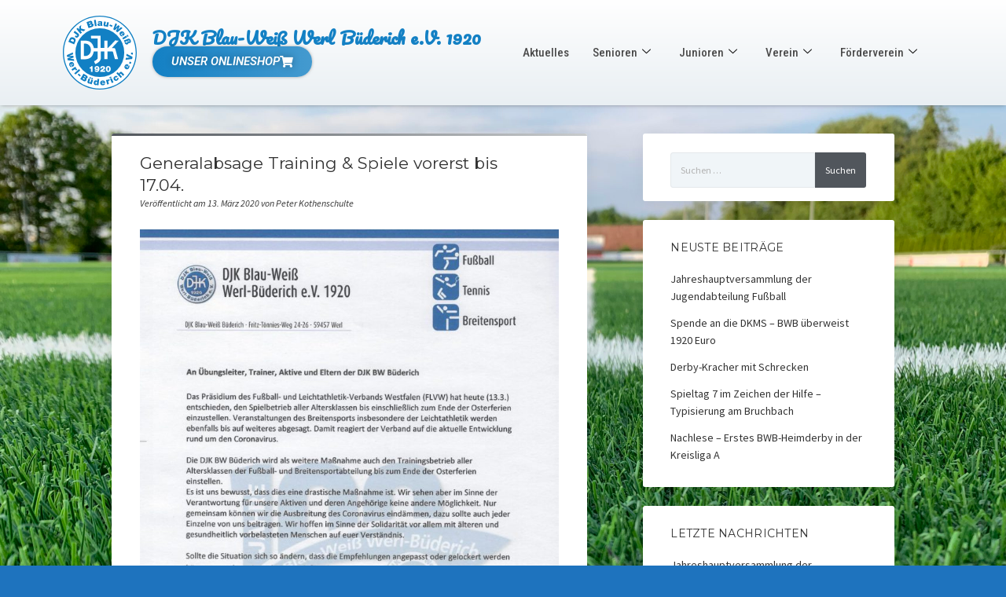

--- FILE ---
content_type: text/html; charset=UTF-8
request_url: https://blau-weiss-buederich.de/generalabsage-training-spiele/
body_size: 77089
content:
<!DOCTYPE html>

<html lang="de">

<head>
	<title>Generalabsage Training &#038; Spiele vorerst bis 17.04. &#8211; DJK Blau-Weiß Werl Büderich e.V. 1920</title>
<meta name='robots' content='max-image-preview:large' />
<meta charset="UTF-8" />
<meta name="viewport" content="width=device-width, initial-scale=1" />
<meta name="template" content="Startup Blog 1.41" />
<link rel='dns-prefetch' href='//stats.wp.com' />
<link rel='dns-prefetch' href='//fonts.googleapis.com' />
<link rel='preconnect' href='//c0.wp.com' />
<link rel="alternate" type="application/rss+xml" title="DJK Blau-Weiß Werl Büderich e.V. 1920 &raquo; Feed" href="https://blau-weiss-buederich.de/feed/" />
<link rel="alternate" title="oEmbed (JSON)" type="application/json+oembed" href="https://blau-weiss-buederich.de/wp-json/oembed/1.0/embed?url=https%3A%2F%2Fblau-weiss-buederich.de%2Fgeneralabsage-training-spiele%2F" />
<link rel="alternate" title="oEmbed (XML)" type="text/xml+oembed" href="https://blau-weiss-buederich.de/wp-json/oembed/1.0/embed?url=https%3A%2F%2Fblau-weiss-buederich.de%2Fgeneralabsage-training-spiele%2F&#038;format=xml" />
<style id='wp-img-auto-sizes-contain-inline-css' type='text/css'>
img:is([sizes=auto i],[sizes^="auto," i]){contain-intrinsic-size:3000px 1500px}
/*# sourceURL=wp-img-auto-sizes-contain-inline-css */
</style>
<link rel='stylesheet' id='atomic-blocks-fontawesome-css' href='https://blau-weiss-buederich.de/wp-content/plugins/atomic-blocks/dist/assets/fontawesome/css/all.min.css?ver=1623690533' type='text/css' media='all' />
<style id='wp-emoji-styles-inline-css' type='text/css'>

	img.wp-smiley, img.emoji {
		display: inline !important;
		border: none !important;
		box-shadow: none !important;
		height: 1em !important;
		width: 1em !important;
		margin: 0 0.07em !important;
		vertical-align: -0.1em !important;
		background: none !important;
		padding: 0 !important;
	}
/*# sourceURL=wp-emoji-styles-inline-css */
</style>
<link rel='stylesheet' id='wp-block-library-css' href='https://c0.wp.com/c/6.9/wp-includes/css/dist/block-library/style.min.css' type='text/css' media='all' />
<style id='classic-theme-styles-inline-css' type='text/css'>
/*! This file is auto-generated */
.wp-block-button__link{color:#fff;background-color:#32373c;border-radius:9999px;box-shadow:none;text-decoration:none;padding:calc(.667em + 2px) calc(1.333em + 2px);font-size:1.125em}.wp-block-file__button{background:#32373c;color:#fff;text-decoration:none}
/*# sourceURL=/wp-includes/css/classic-themes.min.css */
</style>
<link rel='stylesheet' id='atomic-blocks-style-css-css' href='https://blau-weiss-buederich.de/wp-content/plugins/atomic-blocks/dist/blocks.style.build.css?ver=1623690534' type='text/css' media='all' />
<link rel='stylesheet' id='mediaelement-css' href='https://c0.wp.com/c/6.9/wp-includes/js/mediaelement/mediaelementplayer-legacy.min.css' type='text/css' media='all' />
<link rel='stylesheet' id='wp-mediaelement-css' href='https://c0.wp.com/c/6.9/wp-includes/js/mediaelement/wp-mediaelement.min.css' type='text/css' media='all' />
<style id='jetpack-sharing-buttons-style-inline-css' type='text/css'>
.jetpack-sharing-buttons__services-list{display:flex;flex-direction:row;flex-wrap:wrap;gap:0;list-style-type:none;margin:5px;padding:0}.jetpack-sharing-buttons__services-list.has-small-icon-size{font-size:12px}.jetpack-sharing-buttons__services-list.has-normal-icon-size{font-size:16px}.jetpack-sharing-buttons__services-list.has-large-icon-size{font-size:24px}.jetpack-sharing-buttons__services-list.has-huge-icon-size{font-size:36px}@media print{.jetpack-sharing-buttons__services-list{display:none!important}}.editor-styles-wrapper .wp-block-jetpack-sharing-buttons{gap:0;padding-inline-start:0}ul.jetpack-sharing-buttons__services-list.has-background{padding:1.25em 2.375em}
/*# sourceURL=https://blau-weiss-buederich.de/wp-content/plugins/jetpack/_inc/blocks/sharing-buttons/view.css */
</style>
<style id='global-styles-inline-css' type='text/css'>
:root{--wp--preset--aspect-ratio--square: 1;--wp--preset--aspect-ratio--4-3: 4/3;--wp--preset--aspect-ratio--3-4: 3/4;--wp--preset--aspect-ratio--3-2: 3/2;--wp--preset--aspect-ratio--2-3: 2/3;--wp--preset--aspect-ratio--16-9: 16/9;--wp--preset--aspect-ratio--9-16: 9/16;--wp--preset--color--black: #000000;--wp--preset--color--cyan-bluish-gray: #abb8c3;--wp--preset--color--white: #ffffff;--wp--preset--color--pale-pink: #f78da7;--wp--preset--color--vivid-red: #cf2e2e;--wp--preset--color--luminous-vivid-orange: #ff6900;--wp--preset--color--luminous-vivid-amber: #fcb900;--wp--preset--color--light-green-cyan: #7bdcb5;--wp--preset--color--vivid-green-cyan: #00d084;--wp--preset--color--pale-cyan-blue: #8ed1fc;--wp--preset--color--vivid-cyan-blue: #0693e3;--wp--preset--color--vivid-purple: #9b51e0;--wp--preset--gradient--vivid-cyan-blue-to-vivid-purple: linear-gradient(135deg,rgb(6,147,227) 0%,rgb(155,81,224) 100%);--wp--preset--gradient--light-green-cyan-to-vivid-green-cyan: linear-gradient(135deg,rgb(122,220,180) 0%,rgb(0,208,130) 100%);--wp--preset--gradient--luminous-vivid-amber-to-luminous-vivid-orange: linear-gradient(135deg,rgb(252,185,0) 0%,rgb(255,105,0) 100%);--wp--preset--gradient--luminous-vivid-orange-to-vivid-red: linear-gradient(135deg,rgb(255,105,0) 0%,rgb(207,46,46) 100%);--wp--preset--gradient--very-light-gray-to-cyan-bluish-gray: linear-gradient(135deg,rgb(238,238,238) 0%,rgb(169,184,195) 100%);--wp--preset--gradient--cool-to-warm-spectrum: linear-gradient(135deg,rgb(74,234,220) 0%,rgb(151,120,209) 20%,rgb(207,42,186) 40%,rgb(238,44,130) 60%,rgb(251,105,98) 80%,rgb(254,248,76) 100%);--wp--preset--gradient--blush-light-purple: linear-gradient(135deg,rgb(255,206,236) 0%,rgb(152,150,240) 100%);--wp--preset--gradient--blush-bordeaux: linear-gradient(135deg,rgb(254,205,165) 0%,rgb(254,45,45) 50%,rgb(107,0,62) 100%);--wp--preset--gradient--luminous-dusk: linear-gradient(135deg,rgb(255,203,112) 0%,rgb(199,81,192) 50%,rgb(65,88,208) 100%);--wp--preset--gradient--pale-ocean: linear-gradient(135deg,rgb(255,245,203) 0%,rgb(182,227,212) 50%,rgb(51,167,181) 100%);--wp--preset--gradient--electric-grass: linear-gradient(135deg,rgb(202,248,128) 0%,rgb(113,206,126) 100%);--wp--preset--gradient--midnight: linear-gradient(135deg,rgb(2,3,129) 0%,rgb(40,116,252) 100%);--wp--preset--font-size--small: 12px;--wp--preset--font-size--medium: 20px;--wp--preset--font-size--large: 28px;--wp--preset--font-size--x-large: 42px;--wp--preset--font-size--regular: 16px;--wp--preset--font-size--larger: 38px;--wp--preset--spacing--20: 0.44rem;--wp--preset--spacing--30: 0.67rem;--wp--preset--spacing--40: 1rem;--wp--preset--spacing--50: 1.5rem;--wp--preset--spacing--60: 2.25rem;--wp--preset--spacing--70: 3.38rem;--wp--preset--spacing--80: 5.06rem;--wp--preset--shadow--natural: 6px 6px 9px rgba(0, 0, 0, 0.2);--wp--preset--shadow--deep: 12px 12px 50px rgba(0, 0, 0, 0.4);--wp--preset--shadow--sharp: 6px 6px 0px rgba(0, 0, 0, 0.2);--wp--preset--shadow--outlined: 6px 6px 0px -3px rgb(255, 255, 255), 6px 6px rgb(0, 0, 0);--wp--preset--shadow--crisp: 6px 6px 0px rgb(0, 0, 0);}:where(.is-layout-flex){gap: 0.5em;}:where(.is-layout-grid){gap: 0.5em;}body .is-layout-flex{display: flex;}.is-layout-flex{flex-wrap: wrap;align-items: center;}.is-layout-flex > :is(*, div){margin: 0;}body .is-layout-grid{display: grid;}.is-layout-grid > :is(*, div){margin: 0;}:where(.wp-block-columns.is-layout-flex){gap: 2em;}:where(.wp-block-columns.is-layout-grid){gap: 2em;}:where(.wp-block-post-template.is-layout-flex){gap: 1.25em;}:where(.wp-block-post-template.is-layout-grid){gap: 1.25em;}.has-black-color{color: var(--wp--preset--color--black) !important;}.has-cyan-bluish-gray-color{color: var(--wp--preset--color--cyan-bluish-gray) !important;}.has-white-color{color: var(--wp--preset--color--white) !important;}.has-pale-pink-color{color: var(--wp--preset--color--pale-pink) !important;}.has-vivid-red-color{color: var(--wp--preset--color--vivid-red) !important;}.has-luminous-vivid-orange-color{color: var(--wp--preset--color--luminous-vivid-orange) !important;}.has-luminous-vivid-amber-color{color: var(--wp--preset--color--luminous-vivid-amber) !important;}.has-light-green-cyan-color{color: var(--wp--preset--color--light-green-cyan) !important;}.has-vivid-green-cyan-color{color: var(--wp--preset--color--vivid-green-cyan) !important;}.has-pale-cyan-blue-color{color: var(--wp--preset--color--pale-cyan-blue) !important;}.has-vivid-cyan-blue-color{color: var(--wp--preset--color--vivid-cyan-blue) !important;}.has-vivid-purple-color{color: var(--wp--preset--color--vivid-purple) !important;}.has-black-background-color{background-color: var(--wp--preset--color--black) !important;}.has-cyan-bluish-gray-background-color{background-color: var(--wp--preset--color--cyan-bluish-gray) !important;}.has-white-background-color{background-color: var(--wp--preset--color--white) !important;}.has-pale-pink-background-color{background-color: var(--wp--preset--color--pale-pink) !important;}.has-vivid-red-background-color{background-color: var(--wp--preset--color--vivid-red) !important;}.has-luminous-vivid-orange-background-color{background-color: var(--wp--preset--color--luminous-vivid-orange) !important;}.has-luminous-vivid-amber-background-color{background-color: var(--wp--preset--color--luminous-vivid-amber) !important;}.has-light-green-cyan-background-color{background-color: var(--wp--preset--color--light-green-cyan) !important;}.has-vivid-green-cyan-background-color{background-color: var(--wp--preset--color--vivid-green-cyan) !important;}.has-pale-cyan-blue-background-color{background-color: var(--wp--preset--color--pale-cyan-blue) !important;}.has-vivid-cyan-blue-background-color{background-color: var(--wp--preset--color--vivid-cyan-blue) !important;}.has-vivid-purple-background-color{background-color: var(--wp--preset--color--vivid-purple) !important;}.has-black-border-color{border-color: var(--wp--preset--color--black) !important;}.has-cyan-bluish-gray-border-color{border-color: var(--wp--preset--color--cyan-bluish-gray) !important;}.has-white-border-color{border-color: var(--wp--preset--color--white) !important;}.has-pale-pink-border-color{border-color: var(--wp--preset--color--pale-pink) !important;}.has-vivid-red-border-color{border-color: var(--wp--preset--color--vivid-red) !important;}.has-luminous-vivid-orange-border-color{border-color: var(--wp--preset--color--luminous-vivid-orange) !important;}.has-luminous-vivid-amber-border-color{border-color: var(--wp--preset--color--luminous-vivid-amber) !important;}.has-light-green-cyan-border-color{border-color: var(--wp--preset--color--light-green-cyan) !important;}.has-vivid-green-cyan-border-color{border-color: var(--wp--preset--color--vivid-green-cyan) !important;}.has-pale-cyan-blue-border-color{border-color: var(--wp--preset--color--pale-cyan-blue) !important;}.has-vivid-cyan-blue-border-color{border-color: var(--wp--preset--color--vivid-cyan-blue) !important;}.has-vivid-purple-border-color{border-color: var(--wp--preset--color--vivid-purple) !important;}.has-vivid-cyan-blue-to-vivid-purple-gradient-background{background: var(--wp--preset--gradient--vivid-cyan-blue-to-vivid-purple) !important;}.has-light-green-cyan-to-vivid-green-cyan-gradient-background{background: var(--wp--preset--gradient--light-green-cyan-to-vivid-green-cyan) !important;}.has-luminous-vivid-amber-to-luminous-vivid-orange-gradient-background{background: var(--wp--preset--gradient--luminous-vivid-amber-to-luminous-vivid-orange) !important;}.has-luminous-vivid-orange-to-vivid-red-gradient-background{background: var(--wp--preset--gradient--luminous-vivid-orange-to-vivid-red) !important;}.has-very-light-gray-to-cyan-bluish-gray-gradient-background{background: var(--wp--preset--gradient--very-light-gray-to-cyan-bluish-gray) !important;}.has-cool-to-warm-spectrum-gradient-background{background: var(--wp--preset--gradient--cool-to-warm-spectrum) !important;}.has-blush-light-purple-gradient-background{background: var(--wp--preset--gradient--blush-light-purple) !important;}.has-blush-bordeaux-gradient-background{background: var(--wp--preset--gradient--blush-bordeaux) !important;}.has-luminous-dusk-gradient-background{background: var(--wp--preset--gradient--luminous-dusk) !important;}.has-pale-ocean-gradient-background{background: var(--wp--preset--gradient--pale-ocean) !important;}.has-electric-grass-gradient-background{background: var(--wp--preset--gradient--electric-grass) !important;}.has-midnight-gradient-background{background: var(--wp--preset--gradient--midnight) !important;}.has-small-font-size{font-size: var(--wp--preset--font-size--small) !important;}.has-medium-font-size{font-size: var(--wp--preset--font-size--medium) !important;}.has-large-font-size{font-size: var(--wp--preset--font-size--large) !important;}.has-x-large-font-size{font-size: var(--wp--preset--font-size--x-large) !important;}
:where(.wp-block-post-template.is-layout-flex){gap: 1.25em;}:where(.wp-block-post-template.is-layout-grid){gap: 1.25em;}
:where(.wp-block-term-template.is-layout-flex){gap: 1.25em;}:where(.wp-block-term-template.is-layout-grid){gap: 1.25em;}
:where(.wp-block-columns.is-layout-flex){gap: 2em;}:where(.wp-block-columns.is-layout-grid){gap: 2em;}
:root :where(.wp-block-pullquote){font-size: 1.5em;line-height: 1.6;}
/*# sourceURL=global-styles-inline-css */
</style>
<link rel='stylesheet' id='fsb-image-css' href='https://blau-weiss-buederich.de/wp-content/plugins/simple-full-screen-background-image/includes/fullscreen-image.css?ver=6.9' type='text/css' media='all' />
<link rel='stylesheet' id='ct-startup-blog-google-fonts-css' href='//fonts.googleapis.com/css?family=Montserrat%3A400%7CSource+Sans+Pro%3A400%2C400i%2C700&#038;subset=latin%2Clatin-ext&#038;display=swap&#038;ver=6.9' type='text/css' media='all' />
<link rel='stylesheet' id='ct-startup-blog-font-awesome-css' href='https://blau-weiss-buederich.de/wp-content/themes/startup-blog/assets/font-awesome/css/all.min.css?ver=6.9' type='text/css' media='all' />
<link rel='stylesheet' id='ct-startup-blog-style-css' href='https://blau-weiss-buederich.de/wp-content/themes/startup-blog/style.css?ver=6.9' type='text/css' media='all' />
<style id='ct-startup-blog-style-inline-css' type='text/css'>
a,a:link,a:visited,.menu-primary-items a:hover,.menu-primary-items a:active,.menu-primary-items a:focus,.menu-primary-items li.current-menu-item > a,.menu-secondary-items li.current-menu-item a,.menu-secondary-items li.current-menu-item a:link,.menu-secondary-items li.current-menu-item a:visited,.menu-secondary-items a:hover,.menu-secondary-items a:active,.menu-secondary-items a:focus,.toggle-navigation-secondary:hover,.toggle-navigation-secondary:active,.toggle-navigation-secondary.open,.widget li a:hover,.widget li a:active,.widget li a:focus,.widget_recent_comments li a,.widget_recent_comments li a:link,.widget_recent_comments li a:visited,.post-comments-link a:hover,.post-comments-link a:active,.post-comments-link a:focus,.post-title a:hover,.post-title a:active,.post-title a:focus {
			  color: #51565c;
			}@media all and (min-width: 50em) { .menu-primary-items li.menu-item-has-children:hover > a,.menu-primary-items li.menu-item-has-children:hover > a:after,.menu-primary-items a:hover:after,.menu-primary-items a:active:after,.menu-primary-items a:focus:after,.menu-secondary-items li.menu-item-has-children:hover > a,.menu-secondary-items li.menu-item-has-children:hover > a:after,.menu-secondary-items a:hover:after,.menu-secondary-items a:active:after,.menu-secondary-items a:focus:after {
			  color: #51565c;
			} }input[type="submit"],.comment-pagination a:hover,.comment-pagination a:active,.comment-pagination a:focus,.site-header:before,.social-media-icons a:hover,.social-media-icons a:active,.social-media-icons a:focus,.pagination a:hover,.pagination a:active,.pagination a:focus,.featured-image > a:after,.entry:before,.post-tags a,.widget_calendar #prev a:hover,.widget_calendar #prev a:active,.widget_calendar #prev a:focus,.widget_calendar #next a:hover,.widget_calendar #next a:active,.widget_calendar #next a:focus,.bb-slider .image-container:after,.sticky-status span,.overflow-container .hero-image-header:before {
				background: #51565c;
			}.woocommerce .single_add_to_cart_button, .woocommerce .checkout-button, .woocommerce .place-order .button {
				background: #51565c !important;
			}@media all and (min-width: 50em) { .menu-primary-items ul:before,.menu-secondary-items ul:before {
				background: #51565c;
			} }blockquote,.widget_calendar #today, .woocommerce-message, .woocommerce-info {
				border-color: #51565c;
			}.toggle-navigation:hover svg g,.toggle-navigation.open svg g {
				fill: #51565c;
			}.site-title a:hover,.site-title a:active,.site-title a:focus {
				color: #51565c;
			}a:hover,a:active,a:focus,.widget_recent_comments li a:hover,.widget_recent_comments li a:active,.widget_recent_comments li a:focus {
			  color: rgba(81, 86, 92, 0.6);
			}input[type="submit"]:hover,input[type="submit"]:active,input[type="submit"]:focus,.post-tags a:hover,.post-tags a:active,.post-tags a:focus {
			  background: rgba(81, 86, 92, 0.6);
			}.site-header:before,.featured-image > a:after,.entry:before,.bb-slider .image-container:after,.overflow-container .hero-image-header:before {
					background-image: -webkit-linear-gradient(left, #51565c, #c8cbcd);
					background-image: linear-gradient(to right, #51565c, #c8cbcd);
				}@media all and (min-width: 50em) { .menu-primary-items ul:before,.menu-secondary-items ul:before {
					background-image: -webkit-linear-gradient(left, #51565c, #c8cbcd);
					background-image: linear-gradient(to right, #51565c, #c8cbcd);
				} }body {background: #1e73be;}
/*# sourceURL=ct-startup-blog-style-inline-css */
</style>
<link rel='stylesheet' id='elementor-frontend-css' href='https://blau-weiss-buederich.de/wp-content/plugins/elementor/assets/css/frontend.min.css?ver=3.34.0' type='text/css' media='all' />
<link rel='stylesheet' id='widget-image-css' href='https://blau-weiss-buederich.de/wp-content/plugins/elementor/assets/css/widget-image.min.css?ver=3.34.0' type='text/css' media='all' />
<link rel='stylesheet' id='widget-heading-css' href='https://blau-weiss-buederich.de/wp-content/plugins/elementor/assets/css/widget-heading.min.css?ver=3.34.0' type='text/css' media='all' />
<link rel='stylesheet' id='e-sticky-css' href='https://blau-weiss-buederich.de/wp-content/plugins/elementor-pro/assets/css/modules/sticky.min.css?ver=3.34.0' type='text/css' media='all' />
<link rel='stylesheet' id='e-animation-grow-css' href='https://blau-weiss-buederich.de/wp-content/plugins/elementor/assets/lib/animations/styles/e-animation-grow.min.css?ver=3.34.0' type='text/css' media='all' />
<link rel='stylesheet' id='widget-social-icons-css' href='https://blau-weiss-buederich.de/wp-content/plugins/elementor/assets/css/widget-social-icons.min.css?ver=3.34.0' type='text/css' media='all' />
<link rel='stylesheet' id='e-apple-webkit-css' href='https://blau-weiss-buederich.de/wp-content/plugins/elementor/assets/css/conditionals/apple-webkit.min.css?ver=3.34.0' type='text/css' media='all' />
<link rel='stylesheet' id='elementor-icons-css' href='https://blau-weiss-buederich.de/wp-content/plugins/elementor/assets/lib/eicons/css/elementor-icons.min.css?ver=5.45.0' type='text/css' media='all' />
<link rel='stylesheet' id='elementor-post-6175-css' href='https://blau-weiss-buederich.de/wp-content/uploads/elementor/css/post-6175.css?ver=1767476923' type='text/css' media='all' />
<link rel='stylesheet' id='elementor-post-19364-css' href='https://blau-weiss-buederich.de/wp-content/uploads/elementor/css/post-19364.css?ver=1768059886' type='text/css' media='all' />
<link rel='stylesheet' id='elementor-post-19357-css' href='https://blau-weiss-buederich.de/wp-content/uploads/elementor/css/post-19357.css?ver=1768059914' type='text/css' media='all' />
<link rel='stylesheet' id='ekit-widget-styles-css' href='https://blau-weiss-buederich.de/wp-content/plugins/elementskit-lite/widgets/init/assets/css/widget-styles.css?ver=3.7.8' type='text/css' media='all' />
<link rel='stylesheet' id='ekit-responsive-css' href='https://blau-weiss-buederich.de/wp-content/plugins/elementskit-lite/widgets/init/assets/css/responsive.css?ver=3.7.8' type='text/css' media='all' />
<link rel='stylesheet' id='elementor-gf-roboto-css' href='https://fonts.googleapis.com/css?family=Roboto:100,100italic,200,200italic,300,300italic,400,400italic,500,500italic,600,600italic,700,700italic,800,800italic,900,900italic&#038;display=auto' type='text/css' media='all' />
<link rel='stylesheet' id='elementor-gf-robotoslab-css' href='https://fonts.googleapis.com/css?family=Roboto+Slab:100,100italic,200,200italic,300,300italic,400,400italic,500,500italic,600,600italic,700,700italic,800,800italic,900,900italic&#038;display=auto' type='text/css' media='all' />
<link rel='stylesheet' id='elementor-gf-pacifico-css' href='https://fonts.googleapis.com/css?family=Pacifico:100,100italic,200,200italic,300,300italic,400,400italic,500,500italic,600,600italic,700,700italic,800,800italic,900,900italic&#038;display=auto' type='text/css' media='all' />
<link rel='stylesheet' id='elementor-gf-robotocondensed-css' href='https://fonts.googleapis.com/css?family=Roboto+Condensed:100,100italic,200,200italic,300,300italic,400,400italic,500,500italic,600,600italic,700,700italic,800,800italic,900,900italic&#038;display=auto' type='text/css' media='all' />
<link rel='stylesheet' id='elementor-icons-shared-0-css' href='https://blau-weiss-buederich.de/wp-content/plugins/elementor/assets/lib/font-awesome/css/fontawesome.min.css?ver=5.15.3' type='text/css' media='all' />
<link rel='stylesheet' id='elementor-icons-fa-solid-css' href='https://blau-weiss-buederich.de/wp-content/plugins/elementor/assets/lib/font-awesome/css/solid.min.css?ver=5.15.3' type='text/css' media='all' />
<script type="text/javascript" id="real3d-flipbook-global-js-extra">
/* <![CDATA[ */
var flipbookOptions_global = {"pages":[],"pdfUrl":"","printPdfUrl":"","tableOfContent":[],"id":"","bookId":"","date":"","lightboxThumbnailUrl":"","mode":"normal","viewMode":"webgl","pageTextureSize":"2048","pageTextureSizeSmall":"1024","pageTextureSizeMobile":"","pageTextureSizeMobileSmall":"1000","minPixelRatio":"1","pdfTextLayer":"true","zoomMin":"0.9","zoomStep":"2","zoomSize":"","zoomReset":"false","doubleClickZoom":"true","pageDrag":"true","singlePageMode":"false","pageFlipDuration":"1","sound":"true","startPage":"1","pageNumberOffset":"0","deeplinking":{"enabled":"false","prefix":""},"responsiveView":"true","responsiveViewTreshold":"768","responsiveViewRatio":"1","cover":"true","backCover":"true","scaleCover":"false","pageCaptions":"false","height":"400","responsiveHeight":"true","containerRatio":"","thumbnailsOnStart":"false","contentOnStart":"false","searchOnStart":"","searchResultsThumbs":"false","tableOfContentCloseOnClick":"true","thumbsCloseOnClick":"true","autoplayOnStart":"false","autoplayInterval":"3000","autoplayLoop":"true","autoplayStartPage":"1","rightToLeft":"false","pageWidth":"","pageHeight":"","thumbSize":"130","logoImg":"","logoUrl":"","logoUrlTarget":"","logoCSS":"position:absolute;left:0;top:0;","menuSelector":"","zIndex":"auto","preloaderText":"","googleAnalyticsTrackingCode":"","pdfBrowserViewerIfIE":"false","modeMobile":"","viewModeMobile":"","aspectMobile":"","aspectRatioMobile":"","singlePageModeIfMobile":"false","logoHideOnMobile":"false","mobile":{"thumbnailsOnStart":"false","contentOnStart":"false","pagesInMemory":"6","bitmapResizeHeight":"","bitmapResizeQuality":"","currentPage":{"enabled":"false"},"pdfUrl":""},"lightboxCssClass":"","lightboxLink":"","lightboxLinkNewWindow":"true","lightboxBackground":"rgb(81, 85, 88)","lightboxBackgroundPattern":"","lightboxBackgroundImage":"","lightboxContainerCSS":"display:inline-block;padding:10px;","lightboxThumbnailHeight":"150","lightboxThumbnailUrlCSS":"display:block;","lightboxThumbnailInfo":"false","lightboxThumbnailInfoText":"","lightboxThumbnailInfoCSS":"top: 0;  width: 100%; height: 100%; font-size: 16px; color: #000; background: rgba(255,255,255,.8); ","showTitle":"false","showDate":"false","hideThumbnail":"false","lightboxText":"","lightboxTextCSS":"display:block;","lightboxTextPosition":"top","lightBoxOpened":"false","lightBoxFullscreen":"false","lightboxStartPage":"","lightboxMarginV":"0","lightboxMarginH":"0","lights":"true","lightPositionX":"0","lightPositionY":"150","lightPositionZ":"1400","lightIntensity":"0.6","shadows":"true","shadowMapSize":"2048","shadowOpacity":"0.2","shadowDistance":"15","pageHardness":"2","coverHardness":"2","pageRoughness":"1","pageMetalness":"0","pageSegmentsW":"6","pageSegmentsH":"1","pagesInMemory":"20","bitmapResizeHeight":"","bitmapResizeQuality":"","pageMiddleShadowSize":"2","pageMiddleShadowColorL":"#999999","pageMiddleShadowColorR":"#777777","antialias":"false","pan":"0","tilt":"0","rotateCameraOnMouseDrag":"true","panMax":"20","panMin":"-20","tiltMax":"0","tiltMin":"-60","currentPage":{"enabled":"true","title":"Current page","hAlign":"left","vAlign":"top"},"btnAutoplay":{"enabled":"true","title":"Autoplay","icon":"fa-play","iconAlt":"fa-pause","icon2":"play_arrow","iconAlt2":"pause"},"btnNext":{"enabled":"true","title":"Next Page","icon":"fa-chevron-right","icon2":"chevron_right"},"btnLast":{"enabled":"false","title":"Last Page","icon":"fa-angle-double-right","icon2":"last_page"},"btnPrev":{"enabled":"true","title":"Previous Page","icon":"fa-chevron-left","icon2":"chevron_left"},"btnFirst":{"enabled":"false","title":"First Page","icon":"fa-angle-double-left","icon2":"first_page"},"btnZoomIn":{"enabled":"true","title":"Zoom in","icon":"fa-plus","icon2":"zoom_in"},"btnZoomOut":{"enabled":"true","title":"Zoom out","icon":"fa-minus","icon2":"zoom_out"},"btnToc":{"enabled":"true","title":"Table of Contents","icon":"fa-list-ol","icon2":"toc"},"btnThumbs":{"enabled":"true","title":"Pages","icon":"fa-th-large","icon2":"view_module"},"btnShare":{"enabled":"true","title":"Share","icon":"fa-share-alt","icon2":"share"},"btnNotes":{"enabled":"false","title":"Notes"},"btnDownloadPages":{"enabled":"false","url":"","title":"Download pages","icon":"fa-download","icon2":"file_download"},"btnDownloadPdf":{"enabled":"false","url":"","title":"Download PDF","forceDownload":"true","openInNewWindow":"true","icon":"fa-file","icon2":"picture_as_pdf"},"btnSound":{"enabled":"true","title":"Sound","icon":"fa-volume-up","iconAlt":"fa-volume-off","icon2":"volume_up","iconAlt2":"volume_mute"},"btnExpand":{"enabled":"true","title":"Toggle fullscreen","icon":"fa-expand","iconAlt":"fa-compress","icon2":"fullscreen","iconAlt2":"fullscreen_exit"},"btnSingle":{"enabled":"true","title":"Toggle single page"},"btnSearch":{"enabled":"false","title":"Search","icon":"fas fa-search","icon2":"search"},"search":{"enabled":"false","title":"Search"},"btnBookmark":{"enabled":"false","title":"Bookmark","icon":"fas fa-bookmark","icon2":"bookmark"},"btnPrint":{"enabled":"true","title":"Print","icon":"fa-print","icon2":"print"},"btnTools":{"enabled":"true","title":"Tools"},"btnClose":{"enabled":"true","title":"Close"},"whatsapp":{"enabled":"true"},"twitter":{"enabled":"true","url":"","description":""},"facebook":{"enabled":"true","url":"","description":"","title":"","image":"","caption":""},"pinterest":{"enabled":"true","url":"","image":"","description":""},"email":{"enabled":"true","url":"","description":""},"linkedin":{"enabled":"true"},"digg":{"enabled":"false"},"reddit":{"enabled":"false"},"shareUrl":"","shareTitle":"","shareImage":"","layout":"1","icons":"FontAwesome","skin":"light","useFontAwesome5":"true","sideNavigationButtons":"true","menuNavigationButtons":"false","backgroundColor":"rgb(81, 85, 88)","backgroundPattern":"","backgroundImage":"","backgroundTransparent":"false","menuBackground":"","menuShadow":"","menuMargin":"0","menuPadding":"0","menuOverBook":"false","menuFloating":"false","menuTransparent":"false","menu2Background":"","menu2Shadow":"","menu2Margin":"0","menu2Padding":"0","menu2OverBook":"true","menu2Floating":"false","menu2Transparent":"true","skinColor":"","skinBackground":"","hideMenu":"false","menuAlignHorizontal":"center","btnColor":"","btnColorHover":"","btnBackground":"none","btnRadius":"0","btnMargin":"0","btnSize":"14","btnPaddingV":"10","btnPaddingH":"10","btnShadow":"","btnTextShadow":"","btnBorder":"","arrowColor":"#fff","arrowColorHover":"#fff","arrowBackground":"rgba(0,0,0,0)","arrowBackgroundHover":"rgba(0, 0, 0, .15)","arrowRadius":"4","arrowMargin":"4","arrowSize":"40","arrowPadding":"10","arrowTextShadow":"0px 0px 1px rgba(0, 0, 0, 1)","arrowBorder":"","closeBtnColorHover":"#FFF","closeBtnBackground":"rgba(0,0,0,.4)","closeBtnRadius":"0","closeBtnMargin":"0","closeBtnSize":"20","closeBtnPadding":"5","closeBtnTextShadow":"","closeBtnBorder":"","floatingBtnColor":"","floatingBtnColorHover":"","floatingBtnBackground":"","floatingBtnBackgroundHover":"","floatingBtnRadius":"","floatingBtnMargin":"","floatingBtnSize":"","floatingBtnPadding":"","floatingBtnShadow":"","floatingBtnTextShadow":"","floatingBtnBorder":"","currentPageMarginV":"5","currentPageMarginH":"5","arrowsAlwaysEnabledForNavigation":"false","arrowsDisabledNotFullscreen":"true","touchSwipeEnabled":"true","fitToWidth":"false","rightClickEnabled":"true","linkColor":"rgba(0, 0, 0, 0)","linkColorHover":"rgba(255, 255, 0, 1)","linkOpacity":"0.4","linkTarget":"_blank","pdfAutoLinks":"false","disableRange":"false","strings":{"print":"Print","printLeftPage":"Print left page","printRightPage":"Print right page","printCurrentPage":"Print current page","printAllPages":"Print all pages","download":"Download","downloadLeftPage":"Download left page","downloadRightPage":"Download right page","downloadCurrentPage":"Download current page","downloadAllPages":"Download all pages","bookmarks":"Bookmarks","bookmarkLeftPage":"Bookmark left page","bookmarkRightPage":"Bookmark right page","bookmarkCurrentPage":"Bookmark current page","search":"Search","findInDocument":"Find in document","pagesFoundContaining":"pages found containing","noMatches":"No matches","matchesFound":"matches found","page":"Page","matches":"matches","thumbnails":"Thumbnails","tableOfContent":"Table of Contents","share":"Share","pressEscToClose":"Press ESC to close","password":"Password","addNote":"Add note","typeInYourNote":"Type in your note..."},"access":"free","backgroundMusic":"","cornerCurl":"false","pdfTools":{"pageHeight":1500,"thumbHeight":200,"quality":0.8,"textLayer":"true","autoConvert":"true"},"slug":"","convertPDFLinks":"true","convertPDFLinksWithClass":"","convertPDFLinksWithoutClass":"","overridePDFEmbedder":"true","overrideDflip":"true","overrideWonderPDFEmbed":"true","override3DFlipBook":"true","overridePDFjsViewer":"true","resumeReading":"false","previewPages":"","previewMode":"","pageTextureSizeTreshold":"1024","textLayer":"false","pdfPageScale":"","aspectRatio":"2","pdfBrowserViewerIfMobile":"false","pdfBrowserViewerFullscreen":"true","pdfBrowserViewerFullscreenTarget":"_blank","btnTocIfMobile":"true","btnThumbsIfMobile":"true","btnShareIfMobile":"false","btnDownloadPagesIfMobile":"true","btnDownloadPdfIfMobile":"true","btnSoundIfMobile":"false","btnExpandIfMobile":"true","btnPrintIfMobile":"false","lightboxCSS":"","lightboxCloseOnClick":"false","btnSelect":{"enabled":"true","icon":"fas fa-i-cursor","icon2":"text_format","title":"Select tool"},"google_plus":{"enabled":"true","url":""},"theme":"default","sideBtnColor":"#fff","sideBtnBackground":"rgba(0,0,0,.3)","sideBtnRadius":"0","sideBtnMargin":"0","sideBtnSize":"30","sideBtnPaddingV":"5","sideBtnPaddingH":"5","sideBtnShadow":"","sideBtnTextShadow":"","sideBtnBorder":"","closeBtnColor":"#FFF"};
//# sourceURL=real3d-flipbook-global-js-extra
/* ]]> */
</script>
<script type="text/javascript" src="https://c0.wp.com/c/6.9/wp-includes/js/jquery/jquery.min.js" id="jquery-core-js"></script>
<script type="text/javascript" src="https://c0.wp.com/c/6.9/wp-includes/js/jquery/jquery-migrate.min.js" id="jquery-migrate-js"></script>
<link rel="https://api.w.org/" href="https://blau-weiss-buederich.de/wp-json/" /><link rel="alternate" title="JSON" type="application/json" href="https://blau-weiss-buederich.de/wp-json/wp/v2/posts/6106" /><link rel="EditURI" type="application/rsd+xml" title="RSD" href="https://blau-weiss-buederich.de/xmlrpc.php?rsd" />
<meta name="generator" content="WordPress 6.9" />
<link rel="canonical" href="https://blau-weiss-buederich.de/generalabsage-training-spiele/" />
<link rel='shortlink' href='https://blau-weiss-buederich.de/?p=6106' />
	<style>img#wpstats{display:none}</style>
		<meta name="generator" content="Elementor 3.34.0; features: additional_custom_breakpoints; settings: css_print_method-external, google_font-enabled, font_display-auto">
			<style>
				.e-con.e-parent:nth-of-type(n+4):not(.e-lazyloaded):not(.e-no-lazyload),
				.e-con.e-parent:nth-of-type(n+4):not(.e-lazyloaded):not(.e-no-lazyload) * {
					background-image: none !important;
				}
				@media screen and (max-height: 1024px) {
					.e-con.e-parent:nth-of-type(n+3):not(.e-lazyloaded):not(.e-no-lazyload),
					.e-con.e-parent:nth-of-type(n+3):not(.e-lazyloaded):not(.e-no-lazyload) * {
						background-image: none !important;
					}
				}
				@media screen and (max-height: 640px) {
					.e-con.e-parent:nth-of-type(n+2):not(.e-lazyloaded):not(.e-no-lazyload),
					.e-con.e-parent:nth-of-type(n+2):not(.e-lazyloaded):not(.e-no-lazyload) * {
						background-image: none !important;
					}
				}
			</style>
			<link rel="icon" href="https://blau-weiss-buederich.de/wp-content/uploads/2025/12/elementor/thumbs/Blau-Weiss.svg" sizes="32x32" />
<link rel="icon" href="https://blau-weiss-buederich.de/wp-content/uploads/2025/12/Blau-Weiss.svg" sizes="192x192" />
<link rel="apple-touch-icon" href="https://blau-weiss-buederich.de/wp-content/uploads/2025/12/Blau-Weiss.svg" />
<meta name="msapplication-TileImage" content="https://blau-weiss-buederich.de/wp-content/uploads/2025/12/Blau-Weiss.svg" />
		<style type="text/css" id="wp-custom-css">
			/* Widget-Navigation klappbar machen */
#menu-nav1-1 .sub-menu { display: none; }
#menu-nav1-1 .current_page_item,
#menu-nav1-1 .current_page_item > .sub-menu,
#menu-nav1-1 .current_page_ancestor,
#menu-nav1-1 .current_page_ancestor > .sub-menu,
#menu-nav1-1 .current_page_ancestor > li { display: block; }

/** Start Block Kit CSS: 142-3-a175df65179b9ef6a5ca9f1b2c0202b9 **/

.envato-block__preview{
	overflow: visible;
}

/* Border Radius */
.envato-kit-139-accordion .elementor-widget-container{
	border-radius: 10px !important;
}
.envato-kit-139-map iframe,
.envato-kit-139-slider .slick-slide,
.envato-kit-139-flipbox .elementor-flip-box div{
		border-radius: 10px !important;

}


/** End Block Kit CSS: 142-3-a175df65179b9ef6a5ca9f1b2c0202b9 **/

		</style>
		</head>

<body id="startup-blog" class="wp-singular post-template-default single single-post postid-6106 single-format-standard wp-custom-logo wp-theme-startup-blog eio-default right-sidebar elementor-default elementor-kit-6175 elementor-page-7210">
<a class="skip-content" href="#main">Drücke „Enter”, um zum Inhalt zu springen.</a>
<div id="overflow-container" class="overflow-container">
				<header data-elementor-type="header" data-elementor-id="19364" class="elementor elementor-19364 elementor-location-header" data-elementor-post-type="elementor_library">
			<header class="elementor-element elementor-element-3669796 e-flex e-con-boxed e-con e-parent" data-id="3669796" data-element_type="container" data-settings="{&quot;background_background&quot;:&quot;gradient&quot;,&quot;sticky&quot;:&quot;top&quot;,&quot;sticky_on&quot;:[&quot;desktop&quot;,&quot;tablet&quot;,&quot;mobile&quot;],&quot;sticky_offset&quot;:0,&quot;sticky_effects_offset&quot;:0,&quot;sticky_anchor_link_offset&quot;:0}">
					<div class="e-con-inner">
		<div class="elementor-element elementor-element-8adb922 e-con-full e-flex e-con e-child" data-id="8adb922" data-element_type="container">
				<div class="elementor-element elementor-element-7be6f43 elementor-widget__width-initial elementor-widget elementor-widget-theme-site-logo elementor-widget-image" data-id="7be6f43" data-element_type="widget" data-widget_type="theme-site-logo.default">
				<div class="elementor-widget-container">
											<a href="https://blau-weiss-buederich.de">
			<img fetchpriority="high" width="300" height="300" src="https://blau-weiss-buederich.de/wp-content/uploads/2025/12/Blau-Weiss.svg" class="attachment-medium size-medium wp-image-19329" alt="" />				</a>
											</div>
				</div>
				</div>
		<div class="elementor-element elementor-element-b3fb5a1 e-con-full e-flex e-con e-child" data-id="b3fb5a1" data-element_type="container">
				<div class="elementor-element elementor-element-4374191 elementor-hidden-mobile elementor-widget elementor-widget-theme-site-title elementor-widget-heading" data-id="4374191" data-element_type="widget" data-widget_type="theme-site-title.default">
				<div class="elementor-widget-container">
					<h2 class="elementor-heading-title elementor-size-default"><a href="https://blau-weiss-buederich.de">DJK Blau-Weiß Werl Büderich e.V. 1920</a></h2>				</div>
				</div>
				<div class="elementor-element elementor-element-5ea6b25 elementor-widget-mobile__width-initial elementor-widget elementor-widget-button" data-id="5ea6b25" data-element_type="widget" data-widget_type="button.default">
				<div class="elementor-widget-container">
									<div class="elementor-button-wrapper">
					<a class="elementor-button elementor-button-link elementor-size-sm" href="https://blau-weiss-buederich.fan12.de">
						<span class="elementor-button-content-wrapper">
						<span class="elementor-button-icon">
				<i aria-hidden="true" class="fas fa-shopping-cart"></i>			</span>
									<span class="elementor-button-text">UNSER ONLINESHOP</span>
					</span>
					</a>
				</div>
								</div>
				</div>
				</div>
		<div class="elementor-element elementor-element-6a59ebb e-con-full e-flex e-con e-child" data-id="6a59ebb" data-element_type="container">
				<div class="elementor-element elementor-element-aa3a70e elementor-widget elementor-widget-ekit-nav-menu" data-id="aa3a70e" data-element_type="widget" data-widget_type="ekit-nav-menu.default">
				<div class="elementor-widget-container">
							<nav class="ekit-wid-con ekit_menu_responsive_tablet" 
			data-hamburger-icon="" 
			data-hamburger-icon-type="icon" 
			data-responsive-breakpoint="1024">
			            <button class="elementskit-menu-hamburger elementskit-menu-toggler"  type="button" aria-label="hamburger-icon">
                                    <span class="elementskit-menu-hamburger-icon"></span><span class="elementskit-menu-hamburger-icon"></span><span class="elementskit-menu-hamburger-icon"></span>
                            </button>
            <div id="ekit-megamenu-main-navigation" class="elementskit-menu-container elementskit-menu-offcanvas-elements elementskit-navbar-nav-default ekit-nav-menu-one-page-no ekit-nav-dropdown-hover"><ul id="menu-main-navigation" class="elementskit-navbar-nav elementskit-menu-po-left submenu-click-on-icon"><li id="menu-item-7406" class="menu-item menu-item-type-post_type menu-item-object-page current_page_parent menu-item-7406 nav-item elementskit-mobile-builder-content" data-vertical-menu=750px><a href="https://blau-weiss-buederich.de/news/" class="ekit-menu-nav-link">Aktuelles</a></li>
<li id="menu-item-368" class="menu-item menu-item-type-custom menu-item-object-custom menu-item-has-children menu-item-368 nav-item elementskit-dropdown-has relative_position elementskit-dropdown-menu-default_width elementskit-mobile-builder-content" data-vertical-menu=750px><a href="#" class="ekit-menu-nav-link ekit-menu-dropdown-toggle">Senioren<i aria-hidden="true" class="icon icon-down-arrow1 elementskit-submenu-indicator"></i></a>
<ul class="elementskit-dropdown elementskit-submenu-panel">
	<li id="menu-item-6988" class="menu-item menu-item-type-post_type menu-item-object-page menu-item-6988 nav-item elementskit-mobile-builder-content" data-vertical-menu=750px><a href="https://blau-weiss-buederich.de/breitensport/1-mannschaft-herren/" class=" dropdown-item">1. Mannschaft Herren</a>	<li id="menu-item-7020" class="menu-item menu-item-type-post_type menu-item-object-page menu-item-7020 nav-item elementskit-mobile-builder-content" data-vertical-menu=750px><a href="https://blau-weiss-buederich.de/breitensport/2-mannschaft-herren/" class=" dropdown-item">2. Mannschaft Herren</a>	<li id="menu-item-6986" class="menu-item menu-item-type-post_type menu-item-object-page menu-item-6986 nav-item elementskit-mobile-builder-content" data-vertical-menu=750px><a href="https://blau-weiss-buederich.de/3-mannschaft-herren/" class=" dropdown-item">3. Mannschaft Herren</a>	<li id="menu-item-440" class="menu-item menu-item-type-post_type menu-item-object-page menu-item-440 nav-item elementskit-mobile-builder-content" data-vertical-menu=750px><a href="https://blau-weiss-buederich.de/breitensport/alte-herren/" class=" dropdown-item">Alte Herren</a>	<li id="menu-item-151" class="menu-item menu-item-type-post_type menu-item-object-page menu-item-151 nav-item elementskit-mobile-builder-content" data-vertical-menu=750px><a href="https://blau-weiss-buederich.de/breitensport/tradition/" class=" dropdown-item">Tradition</a>	<li id="menu-item-367" class="menu-item menu-item-type-post_type menu-item-object-page menu-item-367 nav-item elementskit-mobile-builder-content" data-vertical-menu=750px><a href="https://blau-weiss-buederich.de/breitensport/seniorenvorstand/" class=" dropdown-item">Vorstand Fußballabteilung</a>	<li id="menu-item-6281" class="menu-item menu-item-type-custom menu-item-object-custom menu-item-6281 nav-item elementskit-mobile-builder-content" data-vertical-menu=750px><a href="https://blau-weiss-buederich.de/wp-content/uploads/2020/06/BWB-Beitrittserklärung-Senioren-2020.pdf" class=" dropdown-item">Beitrittserklärung Senioren</a>	<li id="menu-item-5564" class="menu-item menu-item-type-post_type menu-item-object-post menu-item-5564 nav-item elementskit-mobile-builder-content" data-vertical-menu=750px><a href="https://blau-weiss-buederich.de/einverstaendniserklaerung-zur-veroeffentlichung-von-spielerfotos-und-daten/" class=" dropdown-item">Einverständniserklärung zur Veröffentlichung von Spielerfotos und -Daten</a></ul>
</li>
<li id="menu-item-132" class="menu-item menu-item-type-post_type menu-item-object-page menu-item-has-children menu-item-132 nav-item elementskit-dropdown-has relative_position elementskit-dropdown-menu-default_width elementskit-mobile-builder-content" data-vertical-menu=750px><a href="https://blau-weiss-buederich.de/?page_id=87" class="ekit-menu-nav-link ekit-menu-dropdown-toggle">Junioren<i aria-hidden="true" class="icon icon-down-arrow1 elementskit-submenu-indicator"></i></a>
<ul class="elementskit-dropdown elementskit-submenu-panel">
	<li id="menu-item-6994" class="menu-item menu-item-type-post_type menu-item-object-page menu-item-6994 nav-item elementskit-mobile-builder-content" data-vertical-menu=750px><a href="https://blau-weiss-buederich.de/junioren/a-jugend-jahrgang-2004-05/" class=" dropdown-item">F2-Jugend (Jahrgang 2016)</a>	<li id="menu-item-6958" class="menu-item menu-item-type-post_type menu-item-object-page menu-item-6958 nav-item elementskit-mobile-builder-content" data-vertical-menu=750px><a href="https://blau-weiss-buederich.de/junioren/b-jugend-jahrgang-2006-07/" class=" dropdown-item">G-Jugend (Jahrgang 2020/2021)</a>	<li id="menu-item-6323" class="menu-item menu-item-type-post_type menu-item-object-page menu-item-6323 nav-item elementskit-mobile-builder-content" data-vertical-menu=750px><a href="https://blau-weiss-buederich.de/junioren/c-jugend-jahrgang-2008-09/" class=" dropdown-item">A-Jugend (Jahrgang 2007/2008)</a>	<li id="menu-item-6918" class="menu-item menu-item-type-post_type menu-item-object-page menu-item-6918 nav-item elementskit-mobile-builder-content" data-vertical-menu=750px><a href="https://blau-weiss-buederich.de/junioren/d1-jugend-jahrgang-2010/" class=" dropdown-item">B-Jugend (Jahrgang 2009/2010)</a>	<li id="menu-item-6325" class="menu-item menu-item-type-post_type menu-item-object-page menu-item-6325 nav-item elementskit-mobile-builder-content" data-vertical-menu=750px><a href="https://blau-weiss-buederich.de/junioren/d2-jugend-jahrgang-2011/" class=" dropdown-item">C2-Jugend (Jahrgang 2012)</a>	<li id="menu-item-6908" class="menu-item menu-item-type-post_type menu-item-object-page menu-item-6908 nav-item elementskit-mobile-builder-content" data-vertical-menu=750px><a href="https://blau-weiss-buederich.de/e1-jugend-jahrgang-2012/" class=" dropdown-item">C1-Jugend (Jahrgang 2011)</a>	<li id="menu-item-6463" class="menu-item menu-item-type-post_type menu-item-object-page menu-item-6463 nav-item elementskit-mobile-builder-content" data-vertical-menu=750px><a href="https://blau-weiss-buederich.de/f1-jugend-jahrgang-2014/" class=" dropdown-item">D-Jugend (Jahrgang 2013/2014)</a>	<li id="menu-item-7725" class="menu-item menu-item-type-post_type menu-item-object-page menu-item-7725 nav-item elementskit-mobile-builder-content" data-vertical-menu=750px><a href="https://blau-weiss-buederich.de/f2-jugend-jahrgang-2015/" class=" dropdown-item">E1-Jugend (Jahrgang 2015)</a>	<li id="menu-item-8166" class="menu-item menu-item-type-post_type menu-item-object-page menu-item-8166 nav-item elementskit-mobile-builder-content" data-vertical-menu=750px><a href="https://blau-weiss-buederich.de/f2-jugend-jahrgang-2016-17/" class=" dropdown-item">E2-Jugend (Jahrgang 2016)</a>	<li id="menu-item-7724" class="menu-item menu-item-type-post_type menu-item-object-page menu-item-7724 nav-item elementskit-mobile-builder-content" data-vertical-menu=750px><a href="https://blau-weiss-buederich.de/g-jugend-jahrgang-2016-17/" class=" dropdown-item">F1-Jugend (Jahrgang 2017)</a>	<li id="menu-item-5563" class="menu-item menu-item-type-post_type menu-item-object-post menu-item-5563 nav-item elementskit-mobile-builder-content" data-vertical-menu=750px><a href="https://blau-weiss-buederich.de/einverstaendniserklaerung-zur-veroeffentlichung-von-spielerfotos-und-daten/" class=" dropdown-item">Einverständniserklärung zur Veröffentlichung von Spielerfotos und -Daten</a>	<li id="menu-item-1462" class="menu-item menu-item-type-post_type menu-item-object-page menu-item-1462 nav-item elementskit-mobile-builder-content" data-vertical-menu=750px><a href="https://blau-weiss-buederich.de/junioren/anmeldeunterlagen/" class=" dropdown-item">Anmeldeunterlagen Jugendabteilung</a>	<li id="menu-item-5958" class="menu-item menu-item-type-post_type menu-item-object-page menu-item-5958 nav-item elementskit-mobile-builder-content" data-vertical-menu=750px><a href="https://blau-weiss-buederich.de/abmeldung-jugendabteilung/" class=" dropdown-item">Abmeldung Jugendabteilung</a></ul>
</li>
<li id="menu-item-751" class="menu-item menu-item-type-custom menu-item-object-custom menu-item-has-children menu-item-751 nav-item elementskit-dropdown-has relative_position elementskit-dropdown-menu-default_width elementskit-mobile-builder-content" data-vertical-menu=750px><a href="#" class="ekit-menu-nav-link ekit-menu-dropdown-toggle">Verein<i aria-hidden="true" class="icon icon-down-arrow1 elementskit-submenu-indicator"></i></a>
<ul class="elementskit-dropdown elementskit-submenu-panel">
	<li id="menu-item-8030" class="menu-item menu-item-type-post_type menu-item-object-page menu-item-8030 nav-item elementskit-mobile-builder-content" data-vertical-menu=750px><a href="https://blau-weiss-buederich.de/bruchbach-ticker/" class=" dropdown-item">Bruchbach-Ticker 2022</a>	<li id="menu-item-6702" class="menu-item menu-item-type-post_type menu-item-object-post menu-item-6702 nav-item elementskit-mobile-builder-content" data-vertical-menu=750px><a href="https://blau-weiss-buederich.de/kameraueberwachung-am-sportplatz/" class=" dropdown-item">Kameraüberwachung am Sportplatz</a>	<li id="menu-item-2929" class="menu-item menu-item-type-post_type menu-item-object-page menu-item-2929 nav-item elementskit-mobile-builder-content" data-vertical-menu=750px><a href="https://blau-weiss-buederich.de/satzung-stand-maerz-2016/" class=" dropdown-item">Satzung</a>	<li id="menu-item-756" class="menu-item menu-item-type-post_type menu-item-object-page menu-item-756 nav-item elementskit-mobile-builder-content" data-vertical-menu=750px><a href="https://blau-weiss-buederich.de/breitensport/seniorenvorstand/" class=" dropdown-item">Vorstand Fußballabteilung</a>	<li id="menu-item-2388" class="menu-item menu-item-type-post_type menu-item-object-page menu-item-2388 nav-item elementskit-mobile-builder-content" data-vertical-menu=750px><a href="https://blau-weiss-buederich.de/partner/" class=" dropdown-item">Unsere Partner</a>	<li id="menu-item-987" class="menu-item menu-item-type-post_type menu-item-object-page menu-item-987 nav-item elementskit-mobile-builder-content" data-vertical-menu=750px><a href="https://blau-weiss-buederich.de/vereinschronink/" class=" dropdown-item">Vereinschronik</a>	<li id="menu-item-639" class="menu-item menu-item-type-post_type menu-item-object-page menu-item-639 nav-item elementskit-mobile-builder-content" data-vertical-menu=750px><a href="https://blau-weiss-buederich.de/impressum/" class=" dropdown-item">Impressum &#038; Datenschutzerklärung</a>	<li id="menu-item-5743" class="menu-item menu-item-type-post_type menu-item-object-page menu-item-5743 nav-item elementskit-mobile-builder-content" data-vertical-menu=750px><a href="https://blau-weiss-buederich.de/kontaktdaten/" class=" dropdown-item">Kontaktdaten/Anfahrt</a></ul>
</li>
<li id="menu-item-2502" class="menu-item menu-item-type-post_type menu-item-object-page menu-item-has-children menu-item-2502 nav-item elementskit-dropdown-has relative_position elementskit-dropdown-menu-default_width elementskit-mobile-builder-content" data-vertical-menu=750px><a href="https://blau-weiss-buederich.de/der-foerderverein/" class="ekit-menu-nav-link ekit-menu-dropdown-toggle">Förderverein<i aria-hidden="true" class="icon icon-down-arrow1 elementskit-submenu-indicator"></i></a>
<ul class="elementskit-dropdown elementskit-submenu-panel">
	<li id="menu-item-2250" class="menu-item menu-item-type-post_type menu-item-object-page menu-item-2250 nav-item elementskit-mobile-builder-content" data-vertical-menu=750px><a href="https://blau-weiss-buederich.de/vorstand/" class=" dropdown-item">Vorstand</a>	<li id="menu-item-2249" class="menu-item menu-item-type-post_type menu-item-object-page menu-item-2249 nav-item elementskit-mobile-builder-content" data-vertical-menu=750px><a href="https://blau-weiss-buederich.de/satzung-3/" class=" dropdown-item">Satzung Förderverein</a>	<li id="menu-item-2248" class="menu-item menu-item-type-post_type menu-item-object-page menu-item-2248 nav-item elementskit-mobile-builder-content" data-vertical-menu=750px><a href="https://blau-weiss-buederich.de/mitgliedschaft/" class=" dropdown-item">Mitgliedschaft Förderverein</a>	<li id="menu-item-2247" class="menu-item menu-item-type-post_type menu-item-object-page menu-item-2247 nav-item elementskit-mobile-builder-content" data-vertical-menu=750px><a href="https://blau-weiss-buederich.de/kontakt-2/" class=" dropdown-item">Kontakt Förderverein</a>	<li id="menu-item-19542" class="menu-item menu-item-type-custom menu-item-object-custom menu-item-19542 nav-item elementskit-mobile-builder-content" data-vertical-menu=750px><a href="https://google.com" class=" dropdown-item">Information Förderverein</a></ul>
</li>
</ul><div class="elementskit-nav-identity-panel"><button class="elementskit-menu-close elementskit-menu-toggler" type="button">X</button></div></div>			
			<div class="elementskit-menu-overlay elementskit-menu-offcanvas-elements elementskit-menu-toggler ekit-nav-menu--overlay"></div>        </nav>
						</div>
				</div>
				</div>
					</div>
				</header>
				</header>
					<div class="main-content-container">
		<div class="max-width">
						<section id="main" class="main" role="main">
				
    <div id="loop-container" class="loop-container">
        <div class="post-6106 post type-post status-publish format-standard hentry category-allgemein category-nachrichten entry">
		<article>
		<div class='post-header'>
			<h1 class='post-title'>Generalabsage Training &#038; Spiele vorerst bis 17.04.</h1>
			<div class="post-byline">Veröffentlicht am 13. März 2020 von Peter Kothenschulte</div>		</div>
				<div class="post-content">
						
<figure class="wp-block-image size-large"><img decoding="async" width="709" height="1024" src="http://blau-weiss-buederich.de/wp-content/uploads/2020/03/Generalabsage-1-709x1024.jpg" alt="" class="wp-image-6109" srcset="https://blau-weiss-buederich.de/wp-content/uploads/2020/03/Generalabsage-1-709x1024.jpg 709w, https://blau-weiss-buederich.de/wp-content/uploads/2020/03/Generalabsage-1-208x300.jpg 208w, https://blau-weiss-buederich.de/wp-content/uploads/2020/03/Generalabsage-1-768x1110.jpg 768w, https://blau-weiss-buederich.de/wp-content/uploads/2020/03/Generalabsage-1-1063x1536.jpg 1063w, https://blau-weiss-buederich.de/wp-content/uploads/2020/03/Generalabsage-1-710x1026.jpg 710w, https://blau-weiss-buederich.de/wp-content/uploads/2020/03/Generalabsage-1-320x462.jpg 320w, https://blau-weiss-buederich.de/wp-content/uploads/2020/03/Generalabsage-1.jpg 1088w" sizes="(max-width: 709px) 100vw, 709px" /></figure>
								</div>
		<div class="post-meta">
									<p class="post-categories"><span>Veröffentlicht in</span> <a href="https://blau-weiss-buederich.de/category/allgemein/" title="Alle Beiträge in Allgemein anzeigen">Allgemein</a> und <a href="https://blau-weiss-buederich.de/category/nachrichten/" title="Alle Beiträge in Nachrichten anzeigen">Nachrichten</a></p>					</div>
	</article>
</div>
    </div>
</section> <!-- .main -->
    <aside class="sidebar sidebar-primary" id="sidebar-primary" role="complementary">
        <section id="search-3" class="widget widget_search"><form role="search" method="get" class="search-form" action="https://blau-weiss-buederich.de/">
				<label>
					<span class="screen-reader-text">Suche nach:</span>
					<input type="search" class="search-field" placeholder="Suchen …" value="" name="s" />
				</label>
				<input type="submit" class="search-submit" value="Suchen" />
			</form></section>
		<section id="recent-posts-5" class="widget widget_recent_entries">
		<h2 class="widget-title">Neuste Beiträge</h2>
		<ul>
											<li>
					<a href="https://blau-weiss-buederich.de/jahreshauptversammlung-der-jugendabteilung-fussball/">Jahreshauptversammlung der Jugendabteilung Fußball</a>
									</li>
											<li>
					<a href="https://blau-weiss-buederich.de/spende-an-die-dkms-bwb-ueberweist-1920-euro/">Spende an die DKMS &#8211; BWB überweist 1920 Euro</a>
									</li>
											<li>
					<a href="https://blau-weiss-buederich.de/derby-kracher-mit-schrecken/">Derby-Kracher mit Schrecken</a>
									</li>
											<li>
					<a href="https://blau-weiss-buederich.de/spieltag-7-im-zeichen-der-hilfe-typisierung-am-bruchbach/">Spieltag 7 im Zeichen der Hilfe &#8211; Typisierung am Bruchbach</a>
									</li>
											<li>
					<a href="https://blau-weiss-buederich.de/nachlese-erstes-bwb-heimderby-in-der-kreisliga-a/">Nachlese &#8211; Erstes BWB-Heimderby in der Kreisliga A</a>
									</li>
					</ul>

		</section>
		<section id="recent-posts-4" class="widget widget_recent_entries">
		<h2 class="widget-title">Letzte Nachrichten</h2>
		<ul>
											<li>
					<a href="https://blau-weiss-buederich.de/jahreshauptversammlung-der-jugendabteilung-fussball/">Jahreshauptversammlung der Jugendabteilung Fußball</a>
									</li>
											<li>
					<a href="https://blau-weiss-buederich.de/spende-an-die-dkms-bwb-ueberweist-1920-euro/">Spende an die DKMS &#8211; BWB überweist 1920 Euro</a>
									</li>
											<li>
					<a href="https://blau-weiss-buederich.de/derby-kracher-mit-schrecken/">Derby-Kracher mit Schrecken</a>
									</li>
											<li>
					<a href="https://blau-weiss-buederich.de/spieltag-7-im-zeichen-der-hilfe-typisierung-am-bruchbach/">Spieltag 7 im Zeichen der Hilfe &#8211; Typisierung am Bruchbach</a>
									</li>
											<li>
					<a href="https://blau-weiss-buederich.de/nachlese-erstes-bwb-heimderby-in-der-kreisliga-a/">Nachlese &#8211; Erstes BWB-Heimderby in der Kreisliga A</a>
									</li>
					</ul>

		</section>    </aside>
</div> <!-- .max-width -->
</div> <!-- .main-content-container -->
		<footer data-elementor-type="footer" data-elementor-id="19357" class="elementor elementor-19357 elementor-location-footer" data-elementor-post-type="elementor_library">
			<div class="elementor-element elementor-element-7e13e43 e-flex e-con-boxed e-con e-parent" data-id="7e13e43" data-element_type="container" data-settings="{&quot;background_background&quot;:&quot;classic&quot;}">
					<div class="e-con-inner">
		<div class="elementor-element elementor-element-6687c1f e-con-full e-flex e-con e-child" data-id="6687c1f" data-element_type="container">
		<div class="elementor-element elementor-element-bbbd9a9 e-con-full e-flex e-con e-child" data-id="bbbd9a9" data-element_type="container">
				<div class="elementor-element elementor-element-aef15cc elementor-widget__width-auto elementor-widget elementor-widget-text-editor" data-id="aef15cc" data-element_type="widget" data-widget_type="text-editor.default">
				<div class="elementor-widget-container">
									<p>Kontakt</p><p><b>DJK Blau-Weiß Werl-Büderich e.V.</b><br />Jochen Höllinger<br />An der Schlamme 59457, Werl-Büderich</p>								</div>
				</div>
				</div>
		<div class="elementor-element elementor-element-5cd8061 e-con-full e-flex e-con e-child" data-id="5cd8061" data-element_type="container">
				<div class="elementor-element elementor-element-089f208 elementor-shape-circle elementor-grid-0 e-grid-align-center elementor-widget elementor-widget-social-icons" data-id="089f208" data-element_type="widget" data-widget_type="social-icons.default">
				<div class="elementor-widget-container">
							<div class="elementor-social-icons-wrapper elementor-grid" role="list">
							<span class="elementor-grid-item" role="listitem">
					<a class="elementor-icon elementor-social-icon elementor-social-icon- elementor-animation-grow elementor-repeater-item-f50fd7f" href="https://www.facebook.com/bwbuederich" target="_blank">
						<span class="elementor-screen-only"></span>
						<svg xmlns="http://www.w3.org/2000/svg" fill="#000000" width="800px" height="800px" viewBox="0 0 24 24"><path d="M12 2.03998C6.5 2.03998 2 6.52998 2 12.06C2 17.06 5.66 21.21 10.44 21.96V14.96H7.9V12.06H10.44V9.84998C10.44 7.33998 11.93 5.95998 14.22 5.95998C15.31 5.95998 16.45 6.14998 16.45 6.14998V8.61998H15.19C13.95 8.61998 13.56 9.38998 13.56 10.18V12.06H16.34L15.89 14.96H13.56V21.96C15.9164 21.5878 18.0622 20.3855 19.6099 18.57C21.1576 16.7546 22.0054 14.4456 22 12.06C22 6.52998 17.5 2.03998 12 2.03998Z"></path></svg>					</a>
				</span>
							<span class="elementor-grid-item" role="listitem">
					<a class="elementor-icon elementor-social-icon elementor-social-icon- elementor-animation-grow elementor-repeater-item-2cdf3ba" href="https://www.instagram.com/blau_weiss_buederich/" target="_blank">
						<span class="elementor-screen-only"></span>
						<svg xmlns="http://www.w3.org/2000/svg" xmlns:xlink="http://www.w3.org/1999/xlink" fill="#000000" height="800px" width="800px" id="Layer_1" viewBox="-143 145 512 512" xml:space="preserve"><g>	<path d="M113,446c24.8,0,45.1-20.2,45.1-45.1c0-9.8-3.2-18.9-8.5-26.3c-8.2-11.3-21.5-18.8-36.5-18.8s-28.3,7.4-36.5,18.8  c-5.3,7.4-8.5,16.5-8.5,26.3C68,425.8,88.2,446,113,446z"></path>	<polygon points="211.4,345.9 211.4,308.1 211.4,302.5 205.8,302.5 168,302.6 168.2,346  "></polygon>	<path d="M183,401c0,38.6-31.4,70-70,70c-38.6,0-70-31.4-70-70c0-9.3,1.9-18.2,5.2-26.3H10v104.8C10,493,21,504,34.5,504h157  c13.5,0,24.5-11,24.5-24.5V374.7h-38.2C181.2,382.8,183,391.7,183,401z"></path>	<path d="M113,145c-141.4,0-256,114.6-256,256s114.6,256,256,256s256-114.6,256-256S254.4,145,113,145z M241,374.7v104.8  c0,27.3-22.2,49.5-49.5,49.5h-157C7.2,529-15,506.8-15,479.5V374.7v-52.3c0-27.3,22.2-49.5,49.5-49.5h157  c27.3,0,49.5,22.2,49.5,49.5V374.7z"></path></g></svg>					</a>
				</span>
							<span class="elementor-grid-item" role="listitem">
					<a class="elementor-icon elementor-social-icon elementor-social-icon- elementor-animation-grow elementor-repeater-item-16dfad9" href="http://j-hoellinger@gmx.de" target="_blank">
						<span class="elementor-screen-only"></span>
						<svg xmlns="http://www.w3.org/2000/svg" fill="#000000" width="800px" height="800px" viewBox="-1 0 19 19" class="cf-icon-svg"><path d="M16.5 9.5a8 8 0 1 1-8-8 8 8 0 0 1 8 8zm-9.832.256L2.833 6.928v5.286zM3.824 6.665l3.743 2.76a1.684 1.684 0 0 0 1.844 0l3.743-2.76zm9.03 5.674-3.26-2.091a2.545 2.545 0 0 1-2.21 0l-3.263 2.091zm1.291-5.41L10.31 9.756l3.835 2.46z"></path></svg>					</a>
				</span>
					</div>
						</div>
				</div>
				</div>
				</div>
		<div class="elementor-element elementor-element-8eae6b5 e-con-full e-flex e-con e-child" data-id="8eae6b5" data-element_type="container">
				<div class="elementor-element elementor-element-e47a3e4 elementor-widget__width-inherit elementor-widget elementor-widget-text-editor" data-id="e47a3e4" data-element_type="widget" data-widget_type="text-editor.default">
				<div class="elementor-widget-container">
									<p><span style="white-space-collapse: preserve;">© 2026. Alle Rechte vorbehalten</span></p>								</div>
				</div>
				</div>
					</div>
				</div>
				</footer>
		</div><!-- .overflow-container -->

<button id="scroll-to-top" class="scroll-to-top"><span class="screen-reader-text">Nach oben scrollen</span><i class="fas fa-arrow-up"></i></button>
<script type="speculationrules">
{"prefetch":[{"source":"document","where":{"and":[{"href_matches":"/*"},{"not":{"href_matches":["/wp-*.php","/wp-admin/*","/wp-content/uploads/*","/wp-content/*","/wp-content/plugins/*","/wp-content/themes/startup-blog/*","/*\\?(.+)"]}},{"not":{"selector_matches":"a[rel~=\"nofollow\"]"}},{"not":{"selector_matches":".no-prefetch, .no-prefetch a"}}]},"eagerness":"conservative"}]}
</script>
<img src="https://blau-weiss-buederich.de/wp-content/uploads/2022/01/image1-scaled.jpeg" id="fsb_image" alt=""/>	<script type="text/javascript">
		function atomicBlocksShare( url, title, w, h ){
			var left = ( window.innerWidth / 2 )-( w / 2 );
			var top  = ( window.innerHeight / 2 )-( h / 2 );
			return window.open(url, title, 'toolbar=no, location=no, directories=no, status=no, menubar=no, scrollbars=no, resizable=no, copyhistory=no, width=600, height=600, top='+top+', left='+left);
		}
	</script>
				<script>
				const lazyloadRunObserver = () => {
					const lazyloadBackgrounds = document.querySelectorAll( `.e-con.e-parent:not(.e-lazyloaded)` );
					const lazyloadBackgroundObserver = new IntersectionObserver( ( entries ) => {
						entries.forEach( ( entry ) => {
							if ( entry.isIntersecting ) {
								let lazyloadBackground = entry.target;
								if( lazyloadBackground ) {
									lazyloadBackground.classList.add( 'e-lazyloaded' );
								}
								lazyloadBackgroundObserver.unobserve( entry.target );
							}
						});
					}, { rootMargin: '200px 0px 200px 0px' } );
					lazyloadBackgrounds.forEach( ( lazyloadBackground ) => {
						lazyloadBackgroundObserver.observe( lazyloadBackground );
					} );
				};
				const events = [
					'DOMContentLoaded',
					'elementor/lazyload/observe',
				];
				events.forEach( ( event ) => {
					document.addEventListener( event, lazyloadRunObserver );
				} );
			</script>
			<link rel='stylesheet' id='elementor-icons-ekiticons-css' href='https://blau-weiss-buederich.de/wp-content/plugins/elementskit-lite/modules/elementskit-icon-pack/assets/css/ekiticons.css?ver=3.7.8' type='text/css' media='all' />
<script type="text/javascript" id="real3d-flipbook-forntend-js-extra">
/* <![CDATA[ */
var r3d_frontend = {"rootFolder":"https://blau-weiss-buederich.de/wp-content/plugins/real3d-flipbook-lite/","version":"4.16.4"};
//# sourceURL=real3d-flipbook-forntend-js-extra
/* ]]> */
</script>
<script type="text/javascript" src="https://blau-weiss-buederich.de/wp-content/plugins/real3d-flipbook-lite/js/frontend.js?ver=4.16.4" id="real3d-flipbook-forntend-js"></script>
<script type="text/javascript" src="https://blau-weiss-buederich.de/wp-content/plugins/atomic-blocks/dist/assets/js/dismiss.js?ver=1623690534" id="atomic-blocks-dismiss-js-js"></script>
<script type="text/javascript" id="ct-startup-blog-js-js-extra">
/* <![CDATA[ */
var objectL10n = {"openMenu":"Men\u00fc \u00f6ffnen","closeMenu":"Men\u00fc schlie\u00dfen ","openChildMenu":"Dropdown-Men\u00fc \u00f6ffnen","closeChildMenu":"Dropdown-Men\u00fc schlie\u00dfen","autoRotateSlider":"no","sliderTime":""};
//# sourceURL=ct-startup-blog-js-js-extra
/* ]]> */
</script>
<script type="text/javascript" src="https://blau-weiss-buederich.de/wp-content/themes/startup-blog/js/build/production.min.js?ver=6.9" id="ct-startup-blog-js-js"></script>
<script type="text/javascript" src="https://blau-weiss-buederich.de/wp-content/plugins/elementor/assets/js/webpack.runtime.min.js?ver=3.34.0" id="elementor-webpack-runtime-js"></script>
<script type="text/javascript" src="https://blau-weiss-buederich.de/wp-content/plugins/elementor/assets/js/frontend-modules.min.js?ver=3.34.0" id="elementor-frontend-modules-js"></script>
<script type="text/javascript" src="https://c0.wp.com/c/6.9/wp-includes/js/jquery/ui/core.min.js" id="jquery-ui-core-js"></script>
<script type="text/javascript" id="elementor-frontend-js-before">
/* <![CDATA[ */
var elementorFrontendConfig = {"environmentMode":{"edit":false,"wpPreview":false,"isScriptDebug":false},"i18n":{"shareOnFacebook":"Auf Facebook teilen","shareOnTwitter":"Auf Twitter teilen","pinIt":"Anheften","download":"Download","downloadImage":"Bild downloaden","fullscreen":"Vollbild","zoom":"Zoom","share":"Teilen","playVideo":"Video abspielen","previous":"Zur\u00fcck","next":"Weiter","close":"Schlie\u00dfen","a11yCarouselPrevSlideMessage":"Vorheriger Slide","a11yCarouselNextSlideMessage":"N\u00e4chster Slide","a11yCarouselFirstSlideMessage":"This is the first slide","a11yCarouselLastSlideMessage":"This is the last slide","a11yCarouselPaginationBulletMessage":"Go to slide"},"is_rtl":false,"breakpoints":{"xs":0,"sm":480,"md":768,"lg":1025,"xl":1440,"xxl":1600},"responsive":{"breakpoints":{"mobile":{"label":"Mobil Hochformat","value":767,"default_value":767,"direction":"max","is_enabled":true},"mobile_extra":{"label":"Mobil Querformat","value":880,"default_value":880,"direction":"max","is_enabled":false},"tablet":{"label":"Tablet Hochformat","value":1024,"default_value":1024,"direction":"max","is_enabled":true},"tablet_extra":{"label":"Tablet Querformat","value":1200,"default_value":1200,"direction":"max","is_enabled":false},"laptop":{"label":"Laptop","value":1366,"default_value":1366,"direction":"max","is_enabled":false},"widescreen":{"label":"Breitbild","value":2400,"default_value":2400,"direction":"min","is_enabled":false}},"hasCustomBreakpoints":false},"version":"3.34.0","is_static":false,"experimentalFeatures":{"additional_custom_breakpoints":true,"container":true,"theme_builder_v2":true,"nested-elements":true,"home_screen":true,"global_classes_should_enforce_capabilities":true,"e_variables":true,"cloud-library":true,"e_opt_in_v4_page":true,"e_interactions":true,"import-export-customization":true,"e_pro_variables":true},"urls":{"assets":"https:\/\/blau-weiss-buederich.de\/wp-content\/plugins\/elementor\/assets\/","ajaxurl":"https:\/\/blau-weiss-buederich.de\/wp-admin\/admin-ajax.php","uploadUrl":"https:\/\/blau-weiss-buederich.de\/wp-content\/uploads"},"nonces":{"floatingButtonsClickTracking":"e135e96829"},"swiperClass":"swiper","settings":{"page":[],"editorPreferences":[]},"kit":{"active_breakpoints":["viewport_mobile","viewport_tablet"],"global_image_lightbox":"yes","lightbox_enable_counter":"yes","lightbox_enable_fullscreen":"yes","lightbox_enable_zoom":"yes","lightbox_enable_share":"yes","lightbox_title_src":"title","lightbox_description_src":"description"},"post":{"id":6106,"title":"Generalabsage%20Training%20%26%20Spiele%20vorerst%20bis%2017.04.%20%E2%80%93%20DJK%20Blau-Wei%C3%9F%20Werl%20B%C3%BCderich%20e.V.%201920","excerpt":"","featuredImage":false}};
//# sourceURL=elementor-frontend-js-before
/* ]]> */
</script>
<script type="text/javascript" src="https://blau-weiss-buederich.de/wp-content/plugins/elementor/assets/js/frontend.min.js?ver=3.34.0" id="elementor-frontend-js"></script>
<script type="text/javascript" src="https://blau-weiss-buederich.de/wp-content/plugins/elementor-pro/assets/lib/sticky/jquery.sticky.min.js?ver=3.34.0" id="e-sticky-js"></script>
<script type="text/javascript" src="https://blau-weiss-buederich.de/wp-content/plugins/elementskit-lite/libs/framework/assets/js/frontend-script.js?ver=3.7.8" id="elementskit-framework-js-frontend-js"></script>
<script type="text/javascript" id="elementskit-framework-js-frontend-js-after">
/* <![CDATA[ */
		var elementskit = {
			resturl: 'https://blau-weiss-buederich.de/wp-json/elementskit/v1/',
		}

		
//# sourceURL=elementskit-framework-js-frontend-js-after
/* ]]> */
</script>
<script type="text/javascript" src="https://blau-weiss-buederich.de/wp-content/plugins/elementskit-lite/widgets/init/assets/js/widget-scripts.js?ver=3.7.8" id="ekit-widget-scripts-js"></script>
<script type="text/javascript" id="jetpack-stats-js-before">
/* <![CDATA[ */
_stq = window._stq || [];
_stq.push([ "view", JSON.parse("{\"v\":\"ext\",\"blog\":\"173580433\",\"post\":\"6106\",\"tz\":\"1\",\"srv\":\"blau-weiss-buederich.de\",\"j\":\"1:15.3.1\"}") ]);
_stq.push([ "clickTrackerInit", "173580433", "6106" ]);
//# sourceURL=jetpack-stats-js-before
/* ]]> */
</script>
<script type="text/javascript" src="https://stats.wp.com/e-202605.js" id="jetpack-stats-js" defer="defer" data-wp-strategy="defer"></script>
<script type="text/javascript" src="https://blau-weiss-buederich.de/wp-content/plugins/elementor-pro/assets/js/webpack-pro.runtime.min.js?ver=3.34.0" id="elementor-pro-webpack-runtime-js"></script>
<script type="text/javascript" src="https://c0.wp.com/c/6.9/wp-includes/js/dist/hooks.min.js" id="wp-hooks-js"></script>
<script type="text/javascript" src="https://c0.wp.com/c/6.9/wp-includes/js/dist/i18n.min.js" id="wp-i18n-js"></script>
<script type="text/javascript" id="wp-i18n-js-after">
/* <![CDATA[ */
wp.i18n.setLocaleData( { 'text direction\u0004ltr': [ 'ltr' ] } );
//# sourceURL=wp-i18n-js-after
/* ]]> */
</script>
<script type="text/javascript" id="elementor-pro-frontend-js-before">
/* <![CDATA[ */
var ElementorProFrontendConfig = {"ajaxurl":"https:\/\/blau-weiss-buederich.de\/wp-admin\/admin-ajax.php","nonce":"96d20e9159","urls":{"assets":"https:\/\/blau-weiss-buederich.de\/wp-content\/plugins\/elementor-pro\/assets\/","rest":"https:\/\/blau-weiss-buederich.de\/wp-json\/"},"settings":{"lazy_load_background_images":true},"popup":{"hasPopUps":true},"shareButtonsNetworks":{"facebook":{"title":"Facebook","has_counter":true},"twitter":{"title":"Twitter"},"linkedin":{"title":"LinkedIn","has_counter":true},"pinterest":{"title":"Pinterest","has_counter":true},"reddit":{"title":"Reddit","has_counter":true},"vk":{"title":"VK","has_counter":true},"odnoklassniki":{"title":"OK","has_counter":true},"tumblr":{"title":"Tumblr"},"digg":{"title":"Digg"},"skype":{"title":"Skype"},"stumbleupon":{"title":"StumbleUpon","has_counter":true},"mix":{"title":"Mix"},"telegram":{"title":"Telegram"},"pocket":{"title":"Pocket","has_counter":true},"xing":{"title":"XING","has_counter":true},"whatsapp":{"title":"WhatsApp"},"email":{"title":"Email"},"print":{"title":"Print"},"x-twitter":{"title":"X"},"threads":{"title":"Threads"}},"facebook_sdk":{"lang":"de_DE","app_id":""},"lottie":{"defaultAnimationUrl":"https:\/\/blau-weiss-buederich.de\/wp-content\/plugins\/elementor-pro\/modules\/lottie\/assets\/animations\/default.json"}};
//# sourceURL=elementor-pro-frontend-js-before
/* ]]> */
</script>
<script type="text/javascript" src="https://blau-weiss-buederich.de/wp-content/plugins/elementor-pro/assets/js/frontend.min.js?ver=3.34.0" id="elementor-pro-frontend-js"></script>
<script type="text/javascript" src="https://blau-weiss-buederich.de/wp-content/plugins/elementor-pro/assets/js/elements-handlers.min.js?ver=3.34.0" id="pro-elements-handlers-js"></script>
<script type="text/javascript" src="https://blau-weiss-buederich.de/wp-content/plugins/elementskit-lite/widgets/init/assets/js/animate-circle.min.js?ver=3.7.8" id="animate-circle-js"></script>
<script type="text/javascript" id="elementskit-elementor-js-extra">
/* <![CDATA[ */
var ekit_config = {"ajaxurl":"https://blau-weiss-buederich.de/wp-admin/admin-ajax.php","nonce":"61b0884b7f"};
//# sourceURL=elementskit-elementor-js-extra
/* ]]> */
</script>
<script type="text/javascript" src="https://blau-weiss-buederich.de/wp-content/plugins/elementskit-lite/widgets/init/assets/js/elementor.js?ver=3.7.8" id="elementskit-elementor-js"></script>
<script id="wp-emoji-settings" type="application/json">
{"baseUrl":"https://s.w.org/images/core/emoji/17.0.2/72x72/","ext":".png","svgUrl":"https://s.w.org/images/core/emoji/17.0.2/svg/","svgExt":".svg","source":{"concatemoji":"https://blau-weiss-buederich.de/wp-includes/js/wp-emoji-release.min.js?ver=6.9"}}
</script>
<script type="module">
/* <![CDATA[ */
/*! This file is auto-generated */
const a=JSON.parse(document.getElementById("wp-emoji-settings").textContent),o=(window._wpemojiSettings=a,"wpEmojiSettingsSupports"),s=["flag","emoji"];function i(e){try{var t={supportTests:e,timestamp:(new Date).valueOf()};sessionStorage.setItem(o,JSON.stringify(t))}catch(e){}}function c(e,t,n){e.clearRect(0,0,e.canvas.width,e.canvas.height),e.fillText(t,0,0);t=new Uint32Array(e.getImageData(0,0,e.canvas.width,e.canvas.height).data);e.clearRect(0,0,e.canvas.width,e.canvas.height),e.fillText(n,0,0);const a=new Uint32Array(e.getImageData(0,0,e.canvas.width,e.canvas.height).data);return t.every((e,t)=>e===a[t])}function p(e,t){e.clearRect(0,0,e.canvas.width,e.canvas.height),e.fillText(t,0,0);var n=e.getImageData(16,16,1,1);for(let e=0;e<n.data.length;e++)if(0!==n.data[e])return!1;return!0}function u(e,t,n,a){switch(t){case"flag":return n(e,"\ud83c\udff3\ufe0f\u200d\u26a7\ufe0f","\ud83c\udff3\ufe0f\u200b\u26a7\ufe0f")?!1:!n(e,"\ud83c\udde8\ud83c\uddf6","\ud83c\udde8\u200b\ud83c\uddf6")&&!n(e,"\ud83c\udff4\udb40\udc67\udb40\udc62\udb40\udc65\udb40\udc6e\udb40\udc67\udb40\udc7f","\ud83c\udff4\u200b\udb40\udc67\u200b\udb40\udc62\u200b\udb40\udc65\u200b\udb40\udc6e\u200b\udb40\udc67\u200b\udb40\udc7f");case"emoji":return!a(e,"\ud83e\u1fac8")}return!1}function f(e,t,n,a){let r;const o=(r="undefined"!=typeof WorkerGlobalScope&&self instanceof WorkerGlobalScope?new OffscreenCanvas(300,150):document.createElement("canvas")).getContext("2d",{willReadFrequently:!0}),s=(o.textBaseline="top",o.font="600 32px Arial",{});return e.forEach(e=>{s[e]=t(o,e,n,a)}),s}function r(e){var t=document.createElement("script");t.src=e,t.defer=!0,document.head.appendChild(t)}a.supports={everything:!0,everythingExceptFlag:!0},new Promise(t=>{let n=function(){try{var e=JSON.parse(sessionStorage.getItem(o));if("object"==typeof e&&"number"==typeof e.timestamp&&(new Date).valueOf()<e.timestamp+604800&&"object"==typeof e.supportTests)return e.supportTests}catch(e){}return null}();if(!n){if("undefined"!=typeof Worker&&"undefined"!=typeof OffscreenCanvas&&"undefined"!=typeof URL&&URL.createObjectURL&&"undefined"!=typeof Blob)try{var e="postMessage("+f.toString()+"("+[JSON.stringify(s),u.toString(),c.toString(),p.toString()].join(",")+"));",a=new Blob([e],{type:"text/javascript"});const r=new Worker(URL.createObjectURL(a),{name:"wpTestEmojiSupports"});return void(r.onmessage=e=>{i(n=e.data),r.terminate(),t(n)})}catch(e){}i(n=f(s,u,c,p))}t(n)}).then(e=>{for(const n in e)a.supports[n]=e[n],a.supports.everything=a.supports.everything&&a.supports[n],"flag"!==n&&(a.supports.everythingExceptFlag=a.supports.everythingExceptFlag&&a.supports[n]);var t;a.supports.everythingExceptFlag=a.supports.everythingExceptFlag&&!a.supports.flag,a.supports.everything||((t=a.source||{}).concatemoji?r(t.concatemoji):t.wpemoji&&t.twemoji&&(r(t.twemoji),r(t.wpemoji)))});
//# sourceURL=https://blau-weiss-buederich.de/wp-includes/js/wp-emoji-loader.min.js
/* ]]> */
</script>

</body>
</html>

--- FILE ---
content_type: text/css
request_url: https://blau-weiss-buederich.de/wp-content/uploads/elementor/css/post-19364.css?ver=1768059886
body_size: 13920
content:
.elementor-19364 .elementor-element.elementor-element-3669796{--display:flex;--min-height:0px;--flex-direction:row;--container-widget-width:calc( ( 1 - var( --container-widget-flex-grow ) ) * 100% );--container-widget-height:100%;--container-widget-flex-grow:1;--container-widget-align-self:stretch;--flex-wrap-mobile:wrap;--align-items:center;--gap:0px 0px;--row-gap:0px;--column-gap:0px;--overlay-opacity:0.06;--overlay-mix-blend-mode:multiply;box-shadow:0px 0px 6px -1px rgba(0,0,0,0.5);}.elementor-19364 .elementor-element.elementor-element-3669796:not(.elementor-motion-effects-element-type-background), .elementor-19364 .elementor-element.elementor-element-3669796 > .elementor-motion-effects-container > .elementor-motion-effects-layer{background-color:transparent;background-image:linear-gradient(180deg, #FFFFFF 0%, #E9EFF3 100%);}.elementor-19364 .elementor-element.elementor-element-3669796::before, .elementor-19364 .elementor-element.elementor-element-3669796 > .elementor-background-video-container::before, .elementor-19364 .elementor-element.elementor-element-3669796 > .e-con-inner > .elementor-background-video-container::before, .elementor-19364 .elementor-element.elementor-element-3669796 > .elementor-background-slideshow::before, .elementor-19364 .elementor-element.elementor-element-3669796 > .e-con-inner > .elementor-background-slideshow::before, .elementor-19364 .elementor-element.elementor-element-3669796 > .elementor-motion-effects-container > .elementor-motion-effects-layer::before{background-image:url("https://blau-weiss-buederich.de/wp-content/uploads/2025/12/FooterPattern-768x177.png");--background-overlay:'';background-size:25% auto;}.elementor-19364 .elementor-element.elementor-element-8adb922{--display:flex;--flex-direction:column;--container-widget-width:100%;--container-widget-height:initial;--container-widget-flex-grow:0;--container-widget-align-self:initial;--flex-wrap-mobile:wrap;--justify-content:center;}.elementor-widget-theme-site-logo .widget-image-caption{color:var( --e-global-color-text );font-family:var( --e-global-typography-text-font-family ), Sans-serif;font-weight:var( --e-global-typography-text-font-weight );}.elementor-19364 .elementor-element.elementor-element-7be6f43{width:var( --container-widget-width, 141.497% );max-width:141.497%;--container-widget-width:141.497%;--container-widget-flex-grow:0;}.elementor-19364 .elementor-element.elementor-element-7be6f43 img{width:100%;max-width:100%;}.elementor-19364 .elementor-element.elementor-element-b3fb5a1{--display:flex;--flex-direction:column;--container-widget-width:calc( ( 1 - var( --container-widget-flex-grow ) ) * 100% );--container-widget-height:initial;--container-widget-flex-grow:0;--container-widget-align-self:initial;--flex-wrap-mobile:wrap;--justify-content:flex-start;--align-items:flex-start;--gap:12px 12px;--row-gap:12px;--column-gap:12px;}.elementor-widget-theme-site-title .elementor-heading-title{font-family:var( --e-global-typography-primary-font-family ), Sans-serif;font-weight:var( --e-global-typography-primary-font-weight );color:var( --e-global-color-primary );}.elementor-19364 .elementor-element.elementor-element-4374191{text-align:start;}.elementor-19364 .elementor-element.elementor-element-4374191 .elementor-heading-title{font-family:"Pacifico", Sans-serif;font-size:22px;font-weight:600;color:var( --e-global-color-8691a30 );}.elementor-19364 .elementor-element.elementor-element-4374191 .elementor-heading-title a:hover, .elementor-19364 .elementor-element.elementor-element-4374191 .elementor-heading-title a:focus{color:#449ACF;}.elementor-widget-button .elementor-button{background-color:var( --e-global-color-accent );font-family:var( --e-global-typography-accent-font-family ), Sans-serif;font-weight:var( --e-global-typography-accent-font-weight );}.elementor-19364 .elementor-element.elementor-element-5ea6b25 .elementor-button{background-color:transparent;font-family:"Roboto", Sans-serif;font-size:15px;font-weight:600;font-style:italic;text-shadow:0px 0px 10px rgba(0,0,0,0.3);fill:var( --e-global-color-1a9c4621 );color:var( --e-global-color-1a9c4621 );background-image:linear-gradient(90deg, var( --e-global-color-8691a30 ) 0%, #449ACF 100%);box-shadow:0px 0px 4px -1px rgba(0,0,0,0.5);transition-duration:0s;border-radius:20px 20px 20px 20px;}.elementor-19364 .elementor-element.elementor-element-5ea6b25 .elementor-button:hover, .elementor-19364 .elementor-element.elementor-element-5ea6b25 .elementor-button:focus{background-color:transparent;background-image:linear-gradient(90deg, #449ACF 0%, var( --e-global-color-8691a30 ) 100%);}.elementor-19364 .elementor-element.elementor-element-5ea6b25 .elementor-button-content-wrapper{flex-direction:row-reverse;}.elementor-19364 .elementor-element.elementor-element-6a59ebb{--display:flex;--flex-direction:column;--container-widget-width:calc( ( 1 - var( --container-widget-flex-grow ) ) * 100% );--container-widget-height:initial;--container-widget-flex-grow:0;--container-widget-align-self:initial;--flex-wrap-mobile:wrap;--justify-content:flex-start;--align-items:flex-start;--gap:12px 12px;--row-gap:12px;--column-gap:12px;}.elementor-19364 .elementor-element.elementor-element-aa3a70e > .elementor-widget-container{padding:0px 0px 0px 0px;}.elementor-19364 .elementor-element.elementor-element-aa3a70e .elementskit-menu-container{height:80px;border-radius:0px 0px 0px 0px;}.elementor-19364 .elementor-element.elementor-element-aa3a70e .elementskit-navbar-nav > li > a{font-family:"Roboto Condensed", Sans-serif;font-weight:500;color:#4B4B4B;padding:0px 15px 0px 15px;}.elementor-19364 .elementor-element.elementor-element-aa3a70e .elementskit-navbar-nav > li > a:hover{color:var( --e-global-color-8691a30 );}.elementor-19364 .elementor-element.elementor-element-aa3a70e .elementskit-navbar-nav > li > a:focus{color:var( --e-global-color-8691a30 );}.elementor-19364 .elementor-element.elementor-element-aa3a70e .elementskit-navbar-nav > li > a:active{color:var( --e-global-color-8691a30 );}.elementor-19364 .elementor-element.elementor-element-aa3a70e .elementskit-navbar-nav > li:hover > a{color:var( --e-global-color-8691a30 );}.elementor-19364 .elementor-element.elementor-element-aa3a70e .elementskit-navbar-nav > li:hover > a .elementskit-submenu-indicator{color:var( --e-global-color-8691a30 );}.elementor-19364 .elementor-element.elementor-element-aa3a70e .elementskit-navbar-nav > li > a:hover .elementskit-submenu-indicator{color:var( --e-global-color-8691a30 );}.elementor-19364 .elementor-element.elementor-element-aa3a70e .elementskit-navbar-nav > li > a:focus .elementskit-submenu-indicator{color:var( --e-global-color-8691a30 );}.elementor-19364 .elementor-element.elementor-element-aa3a70e .elementskit-navbar-nav > li > a:active .elementskit-submenu-indicator{color:var( --e-global-color-8691a30 );}.elementor-19364 .elementor-element.elementor-element-aa3a70e .elementskit-navbar-nav > li.current-menu-item > a{color:#707070;}.elementor-19364 .elementor-element.elementor-element-aa3a70e .elementskit-navbar-nav > li.current-menu-ancestor > a{color:#707070;}.elementor-19364 .elementor-element.elementor-element-aa3a70e .elementskit-navbar-nav > li.current-menu-ancestor > a .elementskit-submenu-indicator{color:#707070;}.elementor-19364 .elementor-element.elementor-element-aa3a70e .elementskit-navbar-nav > li > a .elementskit-submenu-indicator{color:#101010;fill:#101010;}.elementor-19364 .elementor-element.elementor-element-aa3a70e .elementskit-navbar-nav > li > a .ekit-submenu-indicator-icon{color:#101010;fill:#101010;}.elementor-19364 .elementor-element.elementor-element-aa3a70e .elementskit-navbar-nav .elementskit-submenu-panel > li > a{padding:15px 15px 15px 15px;color:#000000;}.elementor-19364 .elementor-element.elementor-element-aa3a70e .elementskit-navbar-nav .elementskit-submenu-panel > li > a:hover{color:#707070;}.elementor-19364 .elementor-element.elementor-element-aa3a70e .elementskit-navbar-nav .elementskit-submenu-panel > li > a:focus{color:#707070;}.elementor-19364 .elementor-element.elementor-element-aa3a70e .elementskit-navbar-nav .elementskit-submenu-panel > li > a:active{color:#707070;}.elementor-19364 .elementor-element.elementor-element-aa3a70e .elementskit-navbar-nav .elementskit-submenu-panel > li:hover > a{color:#707070;}.elementor-19364 .elementor-element.elementor-element-aa3a70e .elementskit-navbar-nav .elementskit-submenu-panel > li.current-menu-item > a{color:#707070 !important;}.elementor-19364 .elementor-element.elementor-element-aa3a70e .elementskit-submenu-panel{padding:15px 0px 15px 0px;}.elementor-19364 .elementor-element.elementor-element-aa3a70e .elementskit-navbar-nav .elementskit-submenu-panel{border-radius:0px 0px 0px 0px;min-width:220px;}.elementor-19364 .elementor-element.elementor-element-aa3a70e .elementskit-menu-hamburger{float:right;}.elementor-19364 .elementor-element.elementor-element-aa3a70e .elementskit-menu-hamburger .elementskit-menu-hamburger-icon{background-color:rgba(0, 0, 0, 0.5);}.elementor-19364 .elementor-element.elementor-element-aa3a70e .elementskit-menu-hamburger > .ekit-menu-icon{color:rgba(0, 0, 0, 0.5);}.elementor-19364 .elementor-element.elementor-element-aa3a70e .elementskit-menu-hamburger:hover .elementskit-menu-hamburger-icon{background-color:rgba(0, 0, 0, 0.5);}.elementor-19364 .elementor-element.elementor-element-aa3a70e .elementskit-menu-hamburger:hover > .ekit-menu-icon{color:rgba(0, 0, 0, 0.5);}.elementor-19364 .elementor-element.elementor-element-aa3a70e .elementskit-menu-close{color:rgba(51, 51, 51, 1);}.elementor-19364 .elementor-element.elementor-element-aa3a70e .elementskit-menu-close:hover{color:rgba(0, 0, 0, 0.5);}.elementor-theme-builder-content-area{height:400px;}.elementor-location-header:before, .elementor-location-footer:before{content:"";display:table;clear:both;}@media(max-width:1024px){.elementor-19364 .elementor-element.elementor-element-6a59ebb{--justify-content:center;--align-items:center;--container-widget-width:calc( ( 1 - var( --container-widget-flex-grow ) ) * 100% );}.elementor-19364 .elementor-element.elementor-element-aa3a70e .elementskit-nav-identity-panel{padding:10px 0px 10px 0px;}.elementor-19364 .elementor-element.elementor-element-aa3a70e .elementskit-menu-container{max-width:350px;border-radius:0px 0px 0px 0px;}.elementor-19364 .elementor-element.elementor-element-aa3a70e .elementskit-navbar-nav > li > a{color:#000000;padding:10px 15px 10px 15px;}.elementor-19364 .elementor-element.elementor-element-aa3a70e .elementskit-navbar-nav .elementskit-submenu-panel > li > a{padding:15px 15px 15px 15px;}.elementor-19364 .elementor-element.elementor-element-aa3a70e .elementskit-navbar-nav .elementskit-submenu-panel{border-radius:0px 0px 0px 0px;}.elementor-19364 .elementor-element.elementor-element-aa3a70e .elementskit-menu-hamburger{padding:8px 8px 8px 8px;width:45px;border-radius:3px;}.elementor-19364 .elementor-element.elementor-element-aa3a70e .elementskit-menu-close{padding:8px 8px 8px 8px;margin:12px 12px 12px 12px;width:45px;border-radius:3px;}.elementor-19364 .elementor-element.elementor-element-aa3a70e .elementskit-nav-logo > img{max-width:160px;max-height:60px;}.elementor-19364 .elementor-element.elementor-element-aa3a70e .elementskit-nav-logo{margin:5px 0px 5px 0px;padding:5px 5px 5px 5px;}}@media(min-width:768px){.elementor-19364 .elementor-element.elementor-element-8adb922{--width:10%;}.elementor-19364 .elementor-element.elementor-element-b3fb5a1{--width:40%;}.elementor-19364 .elementor-element.elementor-element-6a59ebb{--width:50%;}}@media(max-width:1024px) and (min-width:768px){.elementor-19364 .elementor-element.elementor-element-8adb922{--width:15%;}.elementor-19364 .elementor-element.elementor-element-b3fb5a1{--width:65%;}.elementor-19364 .elementor-element.elementor-element-6a59ebb{--width:20%;}}@media(max-width:767px){.elementor-19364 .elementor-element.elementor-element-3669796{--justify-content:center;--align-items:center;--container-widget-width:calc( ( 1 - var( --container-widget-flex-grow ) ) * 100% );--padding-top:0px;--padding-bottom:0px;--padding-left:0px;--padding-right:0px;}.elementor-19364 .elementor-element.elementor-element-8adb922{--width:18%;}.elementor-19364 .elementor-element.elementor-element-b3fb5a1{--width:50%;}.elementor-19364 .elementor-element.elementor-element-4374191 .elementor-heading-title{font-size:10px;}.elementor-19364 .elementor-element.elementor-element-5ea6b25{width:var( --container-widget-width, 50% );max-width:50%;--container-widget-width:50%;--container-widget-flex-grow:0;}.elementor-19364 .elementor-element.elementor-element-5ea6b25 > .elementor-widget-container{margin:0px 0px 0px 0px;padding:0px 0px 0px 0px;}.elementor-19364 .elementor-element.elementor-element-5ea6b25 .elementor-button{font-size:12px;}.elementor-19364 .elementor-element.elementor-element-6a59ebb{--width:18%;--padding-top:0px;--padding-bottom:0px;--padding-left:0px;--padding-right:0px;}.elementor-19364 .elementor-element.elementor-element-aa3a70e .elementskit-nav-logo > img{max-width:120px;max-height:50px;}}/* Start custom CSS for ekit-nav-menu, class: .elementor-element-aa3a70e */.elementor-19364 .elementor-element.elementor-element-aa3a70e .elementskit-submenu-panel, 
.elementor-19364 .elementor-element.elementor-element-aa3a70e .sub-menu {
    padding: 8px !important;
    border-radius: 16px !important; 
    box-shadow: 0 10px 30px rgba(0,0,0,0.15);
    border: none !important;
}

.elementor-19364 .elementor-element.elementor-element-aa3a70e .elementskit-submenu-panel > li > a,
.elementor-19364 .elementor-element.elementor-element-aa3a70e .sub-menu li a {
    border-radius: 10px !important;
    margin-bottom: 4px;
    padding: 10px 15px !important;
    transition: all 0.3s
}

.elementor-19364 .elementor-element.elementor-element-aa3a70e .elementskit-submenu-panel > li > a:hover,
.elementor-19364 .elementor-element.elementor-element-aa3a70e .sub-menu li a:hover {
    background-color: #e6ecf3 !important;
    color: #4483c4 !important;
    padding-left: 20px !important;
}/* End custom CSS */

--- FILE ---
content_type: text/css
request_url: https://blau-weiss-buederich.de/wp-content/uploads/elementor/css/post-19357.css?ver=1768059914
body_size: 4852
content:
.elementor-19357 .elementor-element.elementor-element-7e13e43{--display:flex;--flex-direction:column;--container-widget-width:100%;--container-widget-height:initial;--container-widget-flex-grow:0;--container-widget-align-self:initial;--flex-wrap-mobile:wrap;--overlay-opacity:0.2;--overlay-mix-blend-mode:multiply;--padding-top:0px;--padding-bottom:0px;--padding-left:0px;--padding-right:0px;}.elementor-19357 .elementor-element.elementor-element-7e13e43:not(.elementor-motion-effects-element-type-background), .elementor-19357 .elementor-element.elementor-element-7e13e43 > .elementor-motion-effects-container > .elementor-motion-effects-layer{background-color:var( --e-global-color-8691a30 );}.elementor-19357 .elementor-element.elementor-element-7e13e43::before, .elementor-19357 .elementor-element.elementor-element-7e13e43 > .elementor-background-video-container::before, .elementor-19357 .elementor-element.elementor-element-7e13e43 > .e-con-inner > .elementor-background-video-container::before, .elementor-19357 .elementor-element.elementor-element-7e13e43 > .elementor-background-slideshow::before, .elementor-19357 .elementor-element.elementor-element-7e13e43 > .e-con-inner > .elementor-background-slideshow::before, .elementor-19357 .elementor-element.elementor-element-7e13e43 > .elementor-motion-effects-container > .elementor-motion-effects-layer::before{background-image:url("https://blau-weiss-buederich.de/wp-content/uploads/2025/12/FooterPattern-768x177.png");--background-overlay:'';background-position:center center;background-repeat:repeat;background-size:35% auto;}.elementor-19357 .elementor-element.elementor-element-6687c1f{--display:flex;--flex-direction:row;--container-widget-width:initial;--container-widget-height:100%;--container-widget-flex-grow:1;--container-widget-align-self:stretch;--flex-wrap-mobile:wrap;}.elementor-19357 .elementor-element.elementor-element-bbbd9a9{--display:flex;--justify-content:center;--align-items:flex-start;--container-widget-width:calc( ( 1 - var( --container-widget-flex-grow ) ) * 100% );}.elementor-widget-text-editor{font-family:var( --e-global-typography-text-font-family ), Sans-serif;font-weight:var( --e-global-typography-text-font-weight );color:var( --e-global-color-text );}.elementor-widget-text-editor.elementor-drop-cap-view-stacked .elementor-drop-cap{background-color:var( --e-global-color-primary );}.elementor-widget-text-editor.elementor-drop-cap-view-framed .elementor-drop-cap, .elementor-widget-text-editor.elementor-drop-cap-view-default .elementor-drop-cap{color:var( --e-global-color-primary );border-color:var( --e-global-color-primary );}.elementor-19357 .elementor-element.elementor-element-aef15cc{width:auto;max-width:auto;font-family:"Roboto", Sans-serif;font-size:14px;font-weight:600;color:#FFFFFF;}.elementor-19357 .elementor-element.elementor-element-aef15cc p{margin-block-end:1px;}.elementor-19357 .elementor-element.elementor-element-5cd8061{--display:flex;--justify-content:center;}.elementor-19357 .elementor-element.elementor-element-089f208{--grid-template-columns:repeat(0, auto);--icon-size:42px;--grid-column-gap:12px;--grid-row-gap:0px;}.elementor-19357 .elementor-element.elementor-element-089f208 .elementor-widget-container{text-align:center;}.elementor-19357 .elementor-element.elementor-element-089f208 .elementor-social-icon{background-color:var( --e-global-color-8691a30 );--icon-padding:0em;border-style:none;}.elementor-19357 .elementor-element.elementor-element-089f208 .elementor-social-icon i{color:var( --e-global-color-1a9c4621 );}.elementor-19357 .elementor-element.elementor-element-089f208 .elementor-social-icon svg{fill:var( --e-global-color-1a9c4621 );}.elementor-19357 .elementor-element.elementor-element-089f208 .elementor-social-icon:hover{background-color:var( --e-global-color-8691a30 );}.elementor-19357 .elementor-element.elementor-element-089f208 .elementor-social-icon:hover i{color:var( --e-global-color-1a9c4621 );}.elementor-19357 .elementor-element.elementor-element-089f208 .elementor-social-icon:hover svg{fill:var( --e-global-color-1a9c4621 );}.elementor-19357 .elementor-element.elementor-element-8eae6b5{--display:flex;--padding-top:0px;--padding-bottom:0px;--padding-left:0px;--padding-right:0px;}.elementor-19357 .elementor-element.elementor-element-e47a3e4{width:100%;max-width:100%;text-align:center;font-family:"Roboto", Sans-serif;font-size:12px;font-weight:400;color:#FFFFFF;}.elementor-19357 .elementor-element.elementor-element-e47a3e4 > .elementor-widget-container{margin:0px 0px 0px 0px;padding:0px 0px 0px 0px;}.elementor-19357 .elementor-element.elementor-element-e47a3e4.elementor-element{--align-self:center;}.elementor-19357 .elementor-element.elementor-element-e47a3e4 p{margin-block-end:0px;}.elementor-theme-builder-content-area{height:400px;}.elementor-location-header:before, .elementor-location-footer:before{content:"";display:table;clear:both;}@media(min-width:768px){.elementor-19357 .elementor-element.elementor-element-8eae6b5{--width:100%;}}

--- FILE ---
content_type: image/svg+xml
request_url: https://blau-weiss-buederich.de/wp-content/uploads/2025/12/Blau-Weiss.svg
body_size: 9519
content:
<svg xmlns="http://www.w3.org/2000/svg" id="Layer_1" data-name="Layer 1" viewBox="0 0 490.39 490.39"><defs><style>      .cls-1 {        fill: #1280c4;      }      .cls-2 {        fill: #fff;      }    </style></defs><g><circle class="cls-2" cx="245.19" cy="245.19" r="241.66"></circle><path class="cls-1" d="M245.19,490.39C109.99,490.39,0,380.4,0,245.19S109.99,0,245.19,0s245.19,109.99,245.19,245.19-109.99,245.19-245.19,245.19ZM245.19,7.08C113.9,7.08,7.08,113.9,7.08,245.19s106.82,238.12,238.12,238.12,238.12-106.82,238.12-238.12S376.49,7.08,245.19,7.08Z"></path></g><circle class="cls-1" cx="245.19" cy="245.19" r="162.21"></circle><g><path class="cls-1" d="M36.35,173.19l8.67-19.36c5.69-12.71,17.17-13.04,26.82-8.71,11.8,5.28,16.41,14.82,10.43,28.17l-7.64,17.05-38.28-17.15ZM70.1,174.15l2.07-4.61c3.27-7.29-2.18-11.08-5.77-12.69-2.41-1.08-9.43-3.39-13.27,5.19l-1.68,3.75,18.66,8.36Z"></path><path class="cls-1" d="M100.2,116.75c9.22,7,9.69,13.85,3.3,22.27-6.43,8.47-14.04,8.67-21.33,3.12l-2.81-2.13,7.04-9.26,1.92,1.46c2.57,1.95,4.96,3.77,7.05,1.01,1.99-2.62-1.34-4.93-2.84-6.07l-21.52-16.35,7.82-10.29,21.38,16.24Z"></path><path class="cls-1" d="M89.95,88.14l9.94-8.26,9.24,11.12.09-.07-.38-18.48,12.25-10.18-1.23,22.33,29.93,8.35-12.38,10.29-18.39-5.95-.24,5.32,7.92,9.53-9.94,8.26-26.81-32.26Z"></path><path class="cls-1" d="M157.08,42.72l21.76-7.37c10.46-3.54,14.68,1.6,16.06,5.67,1.36,4.01.14,6.84-2.26,9.45,3.96-.04,8.28,1.73,10.25,7.57,2.69,7.96-2.87,14.43-9.82,16.79l-22.54,7.63-13.45-39.73ZM174.56,54.04l6.45-2.19c2.62-.89,3.95-2.08,3.06-4.7-.68-2-2.59-2.16-5.1-1.31l-6.45,2.19,2.03,6.01ZM179.57,68.84l7.18-2.43c2.5-.85,4.54-2.34,3.5-5.4-.81-2.39-2.67-3.13-5.51-2.17l-7.68,2.6,2.51,7.4Z"></path><path class="cls-1" d="M206.55,28.53l11.5-1.73,6.22,41.47-11.5,1.73-6.22-41.47Z"></path><path class="cls-1" d="M261.36,60.41c-.01,2.29.03,4.87,1.37,6.82l-11.87-.07c-.29-.88-.46-2-.4-2.88h-.12c-2.54,2.81-6.07,3.61-9.83,3.59-5.87-.03-10.73-2.88-10.7-9.28.05-9.69,11.39-9.16,17.27-10.3,1.59-.28,3.18-.75,3.19-2.68.01-2.06-1.92-2.83-3.8-2.84-3.52-.02-4.36,1.8-4.36,3.09l-10.81-.06c.34-8.63,8.57-9.94,15.74-9.9,14.57.08,14.42,6.13,14.38,12.01l-.07,12.51ZM250.24,53.47c-1.41.7-3,1.04-4.59,1.44-2.59.63-3.94,1.21-3.95,3.27,0,1.41,1.51,2.83,3.63,2.84,2.64.02,4.71-1.5,4.9-4.73l.02-2.82Z"></path><path class="cls-1" d="M298.76,74.6l-10.96-2.39.83-3.79-.11-.02c-2.78,2.52-6.1,3.42-10.69,2.42-5.34-1.16-9.5-5.5-8.01-12.33l4.46-20.44,11.37,2.48-3.41,15.61c-.75,3.44-.93,5.93,2.45,6.67,2.01.44,4.75.01,5.79-4.75l3.43-15.73,11.37,2.48-6.5,29.79Z"></path><path class="cls-1" d="M312.57,58.15l16.99,7.04-3.69,8.9-16.99-7.04,3.69-8.9Z"></path><path class="cls-1" d="M362.16,109.9l-10.24-7.29,11.13-23.44-.1-.07-18.41,18.27-10.29-7.32,15.03-40.78,10.34,7.36-10.86,24.07.1.07,19.14-18.18,9.28,6.61-11.2,24.26.1.07,19.49-18.36,10.39,7.39-33.89,27.36Z"></path><path class="cls-1" d="M387.03,117.64c-2.5,2.51-3.08,5.54-.68,8.36,1.22,1.43,3.09,2.54,4.81,2.31l7.03,8.28c-6.54,2.47-13.05-.48-17.5-5.72-6.31-7.43-6.68-16.76,1.07-23.33,6.76-5.74,16.41-5.54,22.69,1.85,7.83,9.22,6.11,17.54-2.98,25.26l-14.45-17.02ZM398.87,122.23c2.15-1.83,2.53-4.92.59-7.2-2.28-2.69-4.92-2.99-7.77-1.26l7.19,8.46Z"></path><path class="cls-1" d="M420.62,132.25l6.03,9.95-26.08,15.8-6.03-9.95,26.08-15.8ZM429.46,140.5l-6.03-9.95,6.98-4.23,6.03,9.95-6.98,4.23Z"></path><path class="cls-1" d="M430.08,154.23c8.89-3.56,16.51-.66,20.22,8.61,3.52,8.78.98,15.87-4.91,18.23-5.4,2.16-8.62-.66-9.63-1.46l-.11.04c.2.49,1.24,7.35-6.89,10.61-7.31,2.93-14.28-.42-17.17-7.61-.9-2.24-1.31-3.59-1.67-5.28l8.29-3.32c.09.85.28,1.66.57,2.37,1.14,2.84,4.07,3.69,6.74,2.61,4.31-1.73,3.86-5.22,2.4-8.87l6-2.4c1.11,2.78,2.44,5.29,5.82,3.93,2.34-.94,3-2.78,2.06-5.13-1.2-3-3.68-3.02-6.46-1.91l-26.34,10.56-4.33-10.8,25.42-10.18Z"></path></g><g><path class="cls-1" d="M31.81,295.69l-2.05-12.45,24.57-8.65-.02-.12-26.02-.19-2.06-12.51,39.67-18.13,2.07,12.57-24.82,9.29.02.12,26.48.77,1.86,11.28-25.2,9.17.02.12,26.86.89,2.08,12.62-43.45-4.79Z"></path><path class="cls-1" d="M53.56,320.04c-3.13,1.68-4.57,4.43-3.09,7.84.75,1.73,2.22,3.34,3.95,3.62l4.35,10.01c-7,.47-12.39-4.26-15.14-10.59-3.9-8.98-1.54-18.04,7.82-22.11,8.17-3.55,17.38-.54,21.26,8.38,4.84,11.14.76,18.63-10.22,23.4l-8.93-20.55ZM63.59,327.89c2.6-1.13,3.86-3.99,2.66-6.75-1.41-3.24-3.86-4.3-7.1-3.47l4.44,10.22Z"></path><path class="cls-1" d="M82.59,338.9l6.19,9.34-4.08,2.7.07.1c4.14-.48,7.13.51,9.47,4.05.62.94,1.09,1.97,1.5,3.11l-8.6,5.7c-.31-1.21-.6-2.29-1.9-4.26-2.57-3.88-6.12-4.43-11.63-.78l-10.08,6.68-6.45-9.73,25.51-16.91Z"></path><path class="cls-1" d="M107.53,354.48l7.62,8.84-31.88,27.49-7.62-8.84,31.88-27.49Z"></path><path class="cls-1" d="M105.21,384.18l13.68,12.39-6.49,7.17-13.68-12.39,6.49-7.17Z"></path><path class="cls-1" d="M137.29,384.67l19.69,11.99c9.47,5.77,8.23,12.33,5.99,16.01-2.21,3.63-5.17,4.52-8.72,4.35,2.58,3.02,4.01,7.48.79,12.77-4.38,7.2-12.95,7.1-19.25,3.26l-20.4-12.42,21.89-35.96ZM131.69,418.81l6.5,3.96c2.27,1.38,4.73,1.98,6.42-.79,1.32-2.17.68-4.07-1.88-5.63l-6.95-4.23-4.08,6.7ZM139.85,405.42l5.84,3.56c2.37,1.44,4.15,1.7,5.59-.67,1.1-1.81,0-3.39-2.27-4.77l-5.84-3.56-3.31,5.44Z"></path><path class="cls-1" d="M190.8,455.92l-10.68-3.56,1.23-3.69-.11-.04c-3.04,2.22-6.45,2.76-10.93,1.27-5.2-1.74-8.89-6.51-6.67-13.17l6.64-19.91,11.08,3.69-5.08,15.21c-1.12,3.36-1.57,5.82,1.73,6.92,1.96.65,4.74.52,6.29-4.12l5.11-15.33,11.08,3.69-9.69,29.03ZM177.95,407.44l9.51,3.17-2.43,7.27-9.51-3.17,2.43-7.27ZM190.65,411.67l9.51,3.17-2.43,7.27-9.51-3.17,2.43-7.27Z"></path><path class="cls-1" d="M236.37,462.6l-11.19-1.27.38-3.34h-.12c-1.62,1.7-3.75,3.71-9.37,3.07-8.61-.98-11.81-9.89-10.94-17.56.82-7.21,4.55-15.5,14.74-14.35,3.52.4,6.33,2.26,7.85,5.05h.12s1.68-14.75,1.68-14.75l11.6,1.32-4.76,41.83ZM222.66,438.02c-4.16-.47-5.54,3.34-5.95,6.92s.08,7.66,4.24,8.14c4.16.47,5.55-3.4,5.96-6.98.41-3.57-.09-7.61-4.24-8.08Z"></path><path class="cls-1" d="M259.23,449.14c.63,3.5,2.79,5.72,6.49,5.37,1.88-.18,3.87-1.07,4.67-2.63l10.86-1.02c-1.73,6.8-7.9,10.46-14.77,11.11-9.75.92-17.63-4.14-18.58-14.3-.83-8.87,4.88-16.69,14.57-17.6,12.09-1.14,17.95,5.06,19.07,16.98l-22.31,2.1ZM269.81,442.05c-.27-2.82-2.59-4.91-5.59-4.63-3.52.33-5.29,2.33-5.51,5.67l11.09-1.05Z"></path><path class="cls-1" d="M286.16,427.41l10.8-3,1.31,4.72.11-.03c.82-4.08,2.69-6.62,6.78-7.76,1.08-.3,2.21-.43,3.42-.46l2.76,9.94c-1.25-.08-2.36-.14-4.64.49-4.49,1.25-6.11,4.45-4.34,10.81l3.24,11.65-11.25,3.13-8.19-29.49Z"></path><path class="cls-1" d="M322.57,411.5l-10.75,4.55-3.19-7.55,10.75-4.55,3.19,7.55ZM313.1,419.09l10.75-4.55,11.93,28.18-10.75,4.55-11.93-28.18Z"></path><path class="cls-1" d="M354.57,410.76c-.78-1.04-1.63-1.63-2.62-1.77-.99-.15-1.98.05-3.03.7-3.81,2.36-2.31,6.01-.36,9.17,1.99,3.21,4.52,6.08,8.34,3.72,2.16-1.33,2.57-4.02,1.5-6.2l9.48-5.87c3.42,7.66.31,15.07-6.71,19.41-7.82,4.84-17.44,3.31-22.53-4.92-5.09-8.22-2.2-17.57,5.62-22.41,6.87-4.25,14.63-4.48,19.75,2.34l-9.43,5.83Z"></path><path class="cls-1" d="M355.32,382.59l8.49-8.01,10.16,10.76.09-.08c-.2-3.05.55-6.11,4.16-9.51,3.99-3.76,9.94-4.76,14.76.34l14.41,15.27-8.49,8.01-11.01-11.66c-2.43-2.57-4.43-4.09-6.92-1.74-1.5,1.42-2.7,3.92.66,7.48l11.09,11.75-8.49,8.01-28.89-30.62Z"></path><path class="cls-1" d="M424.67,345.35c3.26,1.41,6.31.83,8.06-2.45.89-1.67,1.24-3.82.38-5.35l5.14-9.62c4.72,5.19,4.37,12.36,1.12,18.44-4.61,8.64-13.18,12.42-22.18,7.62-7.86-4.19-11.23-13.28-6.65-21.86,5.72-10.72,14.12-12.18,24.68-6.55l-10.55,19.77ZM424.58,332.61c-2.5-1.33-5.53-.54-6.94,2.11-1.67,3.12-.97,5.7,1.7,7.72l5.25-9.83Z"></path><path class="cls-1" d="M439.36,316.4l3.98-11.6,11.04,3.79-3.98,11.6-11.04-3.79Z"></path><path class="cls-1" d="M462.34,273.13l-2.44,14.3-43.61,5.3,2.2-12.9,26.33-2.5.02-.12-24.03-10.98,2.24-13.14,39.28,20.05Z"></path><path class="cls-1" d="M452.24,257.31l.49-12.25,11.66.46-.49,12.25-11.66-.46Z"></path></g><path class="cls-2" d="M249.91,133.16l1.18,81.37h23.59v-48.35h21.23v49.53l5.34-3.5,43.54-44.91c.93-.54,6.47-2.3,7.14-2.3h19.46l-45.98,48.96c-1.54,3.71,9.75.51,11.13.54,3.95.06,9.15,1.74,11.08,5.53l19.05,68.81h-21.23l-12.88-47.85c-.19-1.49-3.23-4.03-4.22-4.03h-32.43v51.89h-21.23v-51.89h-23.59v50.12c0,1.87-4.01,10.33-5.38,12.31-6.94,9.99-19.99,17.04-30.61,22.36l-8.32-18.79c5.66-2.71,24.26-14.14,24.26-20.59v-45.4h-25.94c-3,16.18-9.85,34.46-24.41,43.4-18.38,11.29-41.08,8.94-61.68,8.49v-122.64h38.33c3.64,0,15.81,3.57,19.45,5.31,16.54,7.88,26.01,26.96,29.49,44.22h24.76v-64.86h-43.63l-1.18-17.69h63.68ZM140.23,267.6c62.12,6.5,60.41-89.17-1.18-82.56l1.18,82.56Z"></path><g><path class="cls-2" d="M186.03,351.11h-9.03v-7.98c5.54.17,11.2-1.99,11.47-8.37h9.09v38.57h-11.53v-22.22Z"></path><path class="cls-2" d="M220.78,363.19c.22.89.78,1.55,1.72,2.05.89.44,1.83.55,2.66.55,4.99,0,6.32-4.65,6.93-7.76l-.11-.11c-2.44,2.16-5.32,3.05-8.65,3.05-7.59,0-13.08-4.32-13.08-12.25,0-9.31,7.48-14.41,16.24-14.41,11.31,0,16.24,8.65,16.24,18.35,0,12.25-5.76,21.12-17.57,21.12-7.09,0-13.36-2.99-14.52-10.59h10.14ZM220.45,348.4c0,2.99,2.66,5.21,5.54,5.21s5.54-2.05,5.54-5.15-2.33-5.38-5.43-5.38c-2.94,0-5.65,2.27-5.65,5.32Z"></path><path class="cls-2" d="M248.1,351c-.61-10.64,5.93-16.68,16.35-16.68,9.37,0,15.74,3.94,15.74,12.14,0,9.86-9.59,12.91-16.9,17.4v.06h17.46v9.42h-33.42c-.22-3.77.83-6.93,2.77-9.53,3.27-4.49,8.7-7.43,13.69-10.42,2-1.22,5.21-2.83,5.21-5.6,0-3.55-2.05-4.71-4.65-4.71-4.43,0-5.99,3.21-5.82,7.93h-10.42Z"></path><path class="cls-2" d="M301.26,334.32c7.04,0,16.46,4.88,16.46,19.73s-9.42,19.73-16.4,19.73-16.4-4.88-16.4-19.73,9.42-19.73,16.35-19.73ZM301.26,365.3c5.6,0,5.93-7.15,5.93-11.25s-.28-11.25-5.82-11.25-5.93,7.04-5.93,11.25.22,11.25,5.82,11.25Z"></path></g><polygon class="cls-2" points="353.99 170.18 342.08 170.18 347 164.95 354.88 165 353.99 170.18"></polygon></svg>